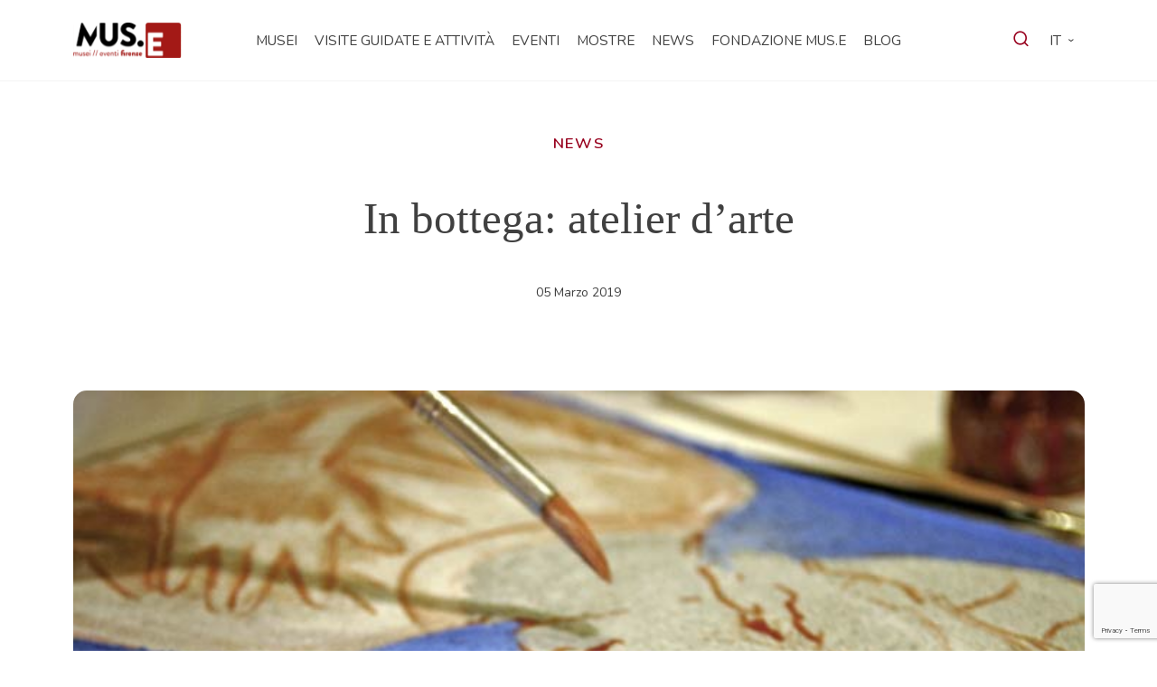

--- FILE ---
content_type: text/html; charset=UTF-8
request_url: https://musefirenze.it/in-bottega-atelier-darte/
body_size: 18479
content:
<!DOCTYPE html>
<html lang="it" data-locale="it_IT">
  <head>
        <title>In bottega: atelier d’arte | MUS.E</title>
		<meta name="viewport" content="width=device-width, initial-scale=1.0">
		<meta charset="utf8" />
		<meta name='robots' content='max-image-preview:large' />
<link rel='dns-prefetch' href='//player.vimeo.com' />
<link rel='dns-prefetch' href='//fonts.googleapis.com' />
<script type="text/javascript">
/* <![CDATA[ */
window._wpemojiSettings = {"baseUrl":"https:\/\/s.w.org\/images\/core\/emoji\/15.0.3\/72x72\/","ext":".png","svgUrl":"https:\/\/s.w.org\/images\/core\/emoji\/15.0.3\/svg\/","svgExt":".svg","source":{"concatemoji":"https:\/\/musefirenze.it\/wp-includes\/js\/wp-emoji-release.min.js?ver=6.6.2"}};
/*! This file is auto-generated */
!function(i,n){var o,s,e;function c(e){try{var t={supportTests:e,timestamp:(new Date).valueOf()};sessionStorage.setItem(o,JSON.stringify(t))}catch(e){}}function p(e,t,n){e.clearRect(0,0,e.canvas.width,e.canvas.height),e.fillText(t,0,0);var t=new Uint32Array(e.getImageData(0,0,e.canvas.width,e.canvas.height).data),r=(e.clearRect(0,0,e.canvas.width,e.canvas.height),e.fillText(n,0,0),new Uint32Array(e.getImageData(0,0,e.canvas.width,e.canvas.height).data));return t.every(function(e,t){return e===r[t]})}function u(e,t,n){switch(t){case"flag":return n(e,"\ud83c\udff3\ufe0f\u200d\u26a7\ufe0f","\ud83c\udff3\ufe0f\u200b\u26a7\ufe0f")?!1:!n(e,"\ud83c\uddfa\ud83c\uddf3","\ud83c\uddfa\u200b\ud83c\uddf3")&&!n(e,"\ud83c\udff4\udb40\udc67\udb40\udc62\udb40\udc65\udb40\udc6e\udb40\udc67\udb40\udc7f","\ud83c\udff4\u200b\udb40\udc67\u200b\udb40\udc62\u200b\udb40\udc65\u200b\udb40\udc6e\u200b\udb40\udc67\u200b\udb40\udc7f");case"emoji":return!n(e,"\ud83d\udc26\u200d\u2b1b","\ud83d\udc26\u200b\u2b1b")}return!1}function f(e,t,n){var r="undefined"!=typeof WorkerGlobalScope&&self instanceof WorkerGlobalScope?new OffscreenCanvas(300,150):i.createElement("canvas"),a=r.getContext("2d",{willReadFrequently:!0}),o=(a.textBaseline="top",a.font="600 32px Arial",{});return e.forEach(function(e){o[e]=t(a,e,n)}),o}function t(e){var t=i.createElement("script");t.src=e,t.defer=!0,i.head.appendChild(t)}"undefined"!=typeof Promise&&(o="wpEmojiSettingsSupports",s=["flag","emoji"],n.supports={everything:!0,everythingExceptFlag:!0},e=new Promise(function(e){i.addEventListener("DOMContentLoaded",e,{once:!0})}),new Promise(function(t){var n=function(){try{var e=JSON.parse(sessionStorage.getItem(o));if("object"==typeof e&&"number"==typeof e.timestamp&&(new Date).valueOf()<e.timestamp+604800&&"object"==typeof e.supportTests)return e.supportTests}catch(e){}return null}();if(!n){if("undefined"!=typeof Worker&&"undefined"!=typeof OffscreenCanvas&&"undefined"!=typeof URL&&URL.createObjectURL&&"undefined"!=typeof Blob)try{var e="postMessage("+f.toString()+"("+[JSON.stringify(s),u.toString(),p.toString()].join(",")+"));",r=new Blob([e],{type:"text/javascript"}),a=new Worker(URL.createObjectURL(r),{name:"wpTestEmojiSupports"});return void(a.onmessage=function(e){c(n=e.data),a.terminate(),t(n)})}catch(e){}c(n=f(s,u,p))}t(n)}).then(function(e){for(var t in e)n.supports[t]=e[t],n.supports.everything=n.supports.everything&&n.supports[t],"flag"!==t&&(n.supports.everythingExceptFlag=n.supports.everythingExceptFlag&&n.supports[t]);n.supports.everythingExceptFlag=n.supports.everythingExceptFlag&&!n.supports.flag,n.DOMReady=!1,n.readyCallback=function(){n.DOMReady=!0}}).then(function(){return e}).then(function(){var e;n.supports.everything||(n.readyCallback(),(e=n.source||{}).concatemoji?t(e.concatemoji):e.wpemoji&&e.twemoji&&(t(e.twemoji),t(e.wpemoji)))}))}((window,document),window._wpemojiSettings);
/* ]]> */
</script>
<style id='wp-emoji-styles-inline-css' type='text/css'>

	img.wp-smiley, img.emoji {
		display: inline !important;
		border: none !important;
		box-shadow: none !important;
		height: 1em !important;
		width: 1em !important;
		margin: 0 0.07em !important;
		vertical-align: -0.1em !important;
		background: none !important;
		padding: 0 !important;
	}
</style>
<style id='classic-theme-styles-inline-css' type='text/css'>
/*! This file is auto-generated */
.wp-block-button__link{color:#fff;background-color:#32373c;border-radius:9999px;box-shadow:none;text-decoration:none;padding:calc(.667em + 2px) calc(1.333em + 2px);font-size:1.125em}.wp-block-file__button{background:#32373c;color:#fff;text-decoration:none}
</style>
<link rel='stylesheet' id='contact-form-7-css' href='https://musefirenze.it/wp-content/plugins/contact-form-7/includes/css/styles.css?ver=6.0.5' type='text/css' media='all' />
<link rel='stylesheet' id='h5ap-public-css' href='https://musefirenze.it/wp-content/plugins/html5-audio-player/assets/css/style.css?ver=1766965833' type='text/css' media='all' />
<link rel='stylesheet' id='master-css' href='https://musefirenze.it/wp-content/themes/muse/css/master.min.css?ver=1751619621' type='text/css' media='all' />
<link rel='stylesheet' id='icons-am-kit-css' href='https://musefirenze.it/wp-content/themes/muse/css/icons-am-kit.min.css?ver=1751619621' type='text/css' media='all' />
<link rel='stylesheet' id='font-gambetta-css' href='https://musefirenze.it/wp-content/themes/muse/css/gambetta.min.css?ver=1751619621' type='text/css' media='all' />
<link rel='stylesheet' id='font-nunito-css' href='https://fonts.googleapis.com/css2?family=Nunito%3Aital%2Cwght%400%2C200..1000%3B1%2C200..1000&#038;display=swap&#038;ver=6.6.2' type='text/css' media='all' />
<link rel='stylesheet' id='icons-theme-css' href='https://musefirenze.it/wp-content/themes/muse/css/icons-theme.min.css?ver=1751619621' type='text/css' media='all' />
<link rel='stylesheet' id='am-cf7-style-css' href='https://musefirenze.it/wp-content/themes/muse/inc/mail-template/assets/am-cf7-style.css?ver=1751619621' type='text/css' media='all' />
<link rel='stylesheet' id='mmenu-css' href='https://musefirenze.it/wp-content/themes/muse/inc/components/header/header-megamenu-max/assets/mmenu.min.css' type='text/css' media='all' />
<link rel='stylesheet' id='swiper-css' href='https://musefirenze.it/wp-content/themes/muse/js/swiper-bundle.min.css?ver=1751619622' type='text/css' media='all' />
<script type="text/javascript" src="https://musefirenze.it/wp-includes/js/jquery/jquery.min.js?ver=3.7.1" id="jquery-core-js"></script>
<script type="text/javascript" src="https://musefirenze.it/wp-includes/js/jquery/jquery-migrate.min.js?ver=3.4.1" id="jquery-migrate-js"></script>
<script type="text/javascript" id="ajax-load-js-extra">
/* <![CDATA[ */
var am_ajax_load_var = {"ajaxurl":"https:\/\/musefirenze.it\/wp-admin\/admin-ajax.php"};
/* ]]> */
</script>
<script type="text/javascript" src="https://musefirenze.it/wp-content/themes/muse/js/ajax-load.min.js?ver=1751619622" id="ajax-load-js"></script>
<link rel="https://api.w.org/" href="https://musefirenze.it/wp-json/" /><link rel="alternate" title="JSON" type="application/json" href="https://musefirenze.it/wp-json/wp/v2/posts/4887" /><link rel="EditURI" type="application/rsd+xml" title="RSD" href="https://musefirenze.it/xmlrpc.php?rsd" />
<meta name="generator" content="WordPress 6.6.2" />
<link rel="canonical" href="https://musefirenze.it/in-bottega-atelier-darte/" />
<link rel='shortlink' href='https://musefirenze.it/?p=4887' />
<link rel="alternate" title="oEmbed (JSON)" type="application/json+oembed" href="https://musefirenze.it/wp-json/oembed/1.0/embed?url=https%3A%2F%2Fmusefirenze.it%2Fin-bottega-atelier-darte%2F" />
<link rel="alternate" title="oEmbed (XML)" type="text/xml+oembed" href="https://musefirenze.it/wp-json/oembed/1.0/embed?url=https%3A%2F%2Fmusefirenze.it%2Fin-bottega-atelier-darte%2F&#038;format=xml" />
            <style>
                .mejs-container:has(.plyr){height: auto; background: transparent} .mejs-container:has(.plyr) .mejs-controls {display: none}
                .h5ap_all {
                    --shadow-color: 197deg 32% 65%;
                    border-radius: 6px;
                    box-shadow: 0px 0px 9.6px hsl(var(--shadow-color)/.36),0 1.7px 1.9px 0px hsl(var(--shadow-color)/.36),0 4.3px 1.8px -1.7px hsl(var(--shadow-color)/.36),-0.1px 10.6px 11.9px -2.5px hsl(var(--shadow-color)/.36);
                    margin: 16px auto;
                }
            </style>
                    <script>
                function h5vpLoader({id, source, type}){
                    const element = document.getElementById(id);
                    if(!element && !srcLoaded){
                        if(type === 'script'){
                            const script = document.createElement('script');
                            script.src = `https://musefirenze.it/wp-content/plugins/html5-audio-player/${source}`;
                            script.id = id;
                            document.getElementsByTagName("head")[0].appendChild(script);
                        }
                        if(type === 'css'){
                            const link = document.createElement('link');
                            link.href = `https://musefirenze.it/wp-content/plugins/html5-audio-player/${source}`;
                            link.rel = 'stylesheet';
                            document.getElementsByTagName("head")[0].appendChild(link);
                        }
                    }
                }

                function loadHVPAssets(){
                    const assets = [
                        {id: 'h5ap-public-css', source: 'assets/css/style.css', type: 'css'},
                        {id: 'bplugins-plyrio-css', source: 'assets/css/player.min.css', type: 'css'},
                        {id: 'bplugins-plyrio-js', source: 'js/player.js', type: 'script'},
                        {id: 'h5ap-player-js', source: 'dist/player.js', type: 'script'},
                    ];

                    if(typeof hpublic === 'undefined'){
                        const script = document.createElement('script');
                        script.innerText = `var hpublic = {siteUrl: 'https://musefirenze.it', userId: 0}`;
                        document.getElementsByTagName("head")[0].appendChild(script);
                    }
                    assets.map(item => h5vpLoader(item));
                }
                document.addEventListener('DOMContentLoaded', function(){
                    const isPlayer = document.querySelector(".h5ap_player");
                    if(isPlayer){
                        loadHVPAssets();
                    }
                })
            </script>
        		<style>
			span.h5ap_single_button {
				background: #000;
				width: 50px;
				height: 50px;
				border-radius: 50px;
			}
			span#h5ap_single_button span svg {
				fill: #ffffff !important;
				cursor: pointer;
			}
			span.h5ap_single_button span svg {
				height: 25px;
				width: 25px;
			}
			#skin_default .plyr__control,#skin_default .plyr__time{color: #4f5b5f}
			#skin_default .plyr__control:hover{background: #1aafff;color: #f5f5f5}
			#skin_default .plyr__controls {background: #f5f5f5}
			#skin_default .plyr__controls__item input {color: #1aafff}
			.plyr {--plyr-color-main: #4f5b5f}
			/* Custom Css */
						</style>
		<style type="text/css">.heading{width:10sec;}</style><link rel="icon" href="https://musefirenze.it/wp-content/uploads/2024/03/cropped-favicon-32x32.png" sizes="32x32" />
<link rel="icon" href="https://musefirenze.it/wp-content/uploads/2024/03/cropped-favicon-192x192.png" sizes="192x192" />
<link rel="apple-touch-icon" href="https://musefirenze.it/wp-content/uploads/2024/03/cropped-favicon-180x180.png" />
<meta name="msapplication-TileImage" content="https://musefirenze.it/wp-content/uploads/2024/03/cropped-favicon-270x270.png" />
		<style type="text/css" id="wp-custom-css">
			.iubenda-cs-preferences-link{
	    visibility: hidden !important;
}
.wpcf7-form.submitting .wpcf7-submit {
    pointer-events: none !important;
	display:none;!important;
}

.wpcf7-form.submitting {
	opacity:0.5 !important;
}		</style>
			    <!-- Google Tag Manager -->
<script>(function(w,d,s,l,i){w[l]=w[l]||[];w[l].push({'gtm.start':
new Date().getTime(),event:'gtm.js'});var f=d.getElementsByTagName(s)[0],
j=d.createElement(s),dl=l!='dataLayer'?'&l='+l:'';j.async=true;j.src=
'https://www.googletagmanager.com/gtm.js?id='+i+dl;f.parentNode.insertBefore(j,f);
})(window,document,'script','dataLayer','GTM-KS53B85L');</script>
<!-- End Google Tag Manager -->	</head>

  <body class="post-template-default single single-post postid-4887 single-format-standard production">
  <!-- Google Tag Manager (noscript) -->
<noscript><iframe src="https://www.googletagmanager.com/ns.html?id=GTM-KS53B85L"
height="0" width="0" style="display:none;visibility:hidden"></iframe></noscript>
<!-- End Google Tag Manager (noscript) -->
    <div id="am-main">         
      
<header class="am-header header--megamenu">
  <div class="header-inner">
    <div class="container-lg h-100">
      <div class="row h-100 align-items-center justify-content-between">

        <div class="col-4 col-md-1 col-xl-2 header-brand">
          <a href="https://musefirenze.it/" title="MUS.E homepage">
            <img src="https://musefirenze.it/wp-content/themes/muse/inc/components/header/header-megamenu-max/assets/img/logo.svg" alt="MUS.E logo">
          </a>
        </div>

        <div class="col-4 col-md-10 col-xl-8 d-none d-lg-block menu-nav align-self-center">
          <ul id="menu-primary" class="menu"><li id="menu-item-359" class="menu-item menu-item-type-custom menu-item-object-custom menu-item-359"><a href="#" data-megamenu="359">Musei</a></li>
<li id="menu-item-361" class="menu-item menu-item-type-post_type_archive menu-item-object-activity menu-item-361"><a href="https://musefirenze.it/attivita/">Visite guidate e attività</a></li>
<li id="menu-item-9281" class="menu-item menu-item-type-custom menu-item-object-custom menu-item-9281"><a href="https://musefirenze.it/eventi/">Eventi</a></li>
<li id="menu-item-362" class="menu-item menu-item-type-post_type_archive menu-item-object-mostre menu-item-362"><a href="https://musefirenze.it/mostre/">Mostre</a></li>
<li id="menu-item-363" class="menu-item menu-item-type-post_type menu-item-object-page current_page_parent menu-item-363"><a href="https://musefirenze.it/news/">News</a></li>
<li id="menu-item-11148" class="menu-item menu-item-type-post_type menu-item-object-page menu-item-11148"><a href="https://musefirenze.it/muse/">Fondazione MUS.E</a></li>
<li id="menu-item-65920" class="menu-item menu-item-type-post_type_archive menu-item-object-blog menu-item-65920"><a href="https://musefirenze.it/blog/">Blog</a></li>
</ul>        </div>

        <div class="col-4  col-md-1 col-xl-2 header-extra d-flex align-items-center justify-content-end">

          <div class="search">
            <a href="javascript:void(0)" data-megamenu="search" data-role="search"><i class="ico-search"></i></a>
          </div>

          <div class="header-lang">
                    <nav class="am-lang-selector" aria-label="Selettore lingua">
            <ul>
				
                    <li class="current-lang has-other-lang menu-item-has-children">
                        <a>it</a>
						                            <ul class="sub-menu">
																																		                                        <li>
                                            <a href="https://musefirenze.it/en/museums-exhibitions-events-and-unique-experiences/" data-no-swup>en</a>
                                        </li>
																										                                        <li>
                                            <a href="https://musefirenze.it/fr/home-francais/" data-no-swup>fr</a>
                                        </li>
																	                            </ul>
						                    </li>


				
            </ul>
        </nav>


        <div id="am-lang-selector-mob-support" class="d-none">
							                    <span><a href="https://musefirenze.it/in-bottega-atelier-darte/" data-no-swup>it</a></span>
				                    <span><a href="https://musefirenze.it/en/museums-exhibitions-events-and-unique-experiences/" data-no-swup>en</a></span>
				                    <span><a href="https://musefirenze.it/fr/home-francais/" data-no-swup>fr</a></span>
							        </div>

	          </div>

          <button id="mobile-menu-trigger"
                  class="hamburger hamburger--collapse d-block d-lg-none"
                  type="button"
                  aria-label="apri menù">
            <a href="#mobile-menu"><span class="hamburger-box">
                    <span class="hamburger-inner"></span>
                  </span>
            </a>
          </button>

        </div>

      </div>
    </div>
  </div>
</header>


<!-- Mobile Menu -->
  <nav id="mobile-menu">
    <ul id="menu-primary-1" class="menu"><li class="menu-item menu-item-type-custom menu-item-object-custom menu-item-has-children menu-item-359"><a href="#">Musei</a>
<ul class="sub-menu">
	<li id="menu-item-9881" class="menu-item menu-item-type-post_type menu-item-object-museo menu-item-9881"><a href="https://musefirenze.it/musei/museo-di-palazzo-vecchio/">Museo di Palazzo Vecchio</a></li>
	<li id="menu-item-381" class="menu-item menu-item-type-post_type menu-item-object-museo menu-item-381"><a href="https://musefirenze.it/musei/museo-novecento/">Museo Novecento</a></li>
	<li id="menu-item-389" class="menu-item menu-item-type-post_type menu-item-object-museo menu-item-389"><a href="https://musefirenze.it/musei/museo-stefano-bardini/">Museo Stefano Bardini</a></li>
	<li id="menu-item-379" class="menu-item menu-item-type-post_type menu-item-object-museo menu-item-379"><a href="https://musefirenze.it/musei/complesso-di-santa-maria-novella/">Complesso di Santa Maria Novella</a></li>
	<li id="menu-item-385" class="menu-item menu-item-type-post_type menu-item-object-museo menu-item-385"><a href="https://musefirenze.it/musei/cappella-brancacci/">Cappella Brancacci</a></li>
	<li id="menu-item-405" class="menu-item menu-item-type-post_type menu-item-object-museo menu-item-405"><a href="https://musefirenze.it/musei/forte-di-belvedere/">Forte di Belvedere</a></li>
	<li id="menu-item-403" class="menu-item menu-item-type-post_type menu-item-object-museo menu-item-403"><a href="https://musefirenze.it/musei/fondazione-salvatore-romano/">Fondazione Salvatore Romano</a></li>
	<li id="menu-item-9882" class="menu-item menu-item-type-post_type menu-item-object-museo menu-item-9882"><a href="https://musefirenze.it/musei/museo-del-ciclismo-gino-bartali/">Museo del ciclismo Gino Bartali</a></li>
	<li id="menu-item-380" class="menu-item menu-item-type-post_type menu-item-object-museo menu-item-380"><a href="https://musefirenze.it/musei/palazzo-medici-riccardi/">Palazzo Medici Riccardi</a></li>
	<li id="menu-item-404" class="menu-item menu-item-type-post_type menu-item-object-museo menu-item-404"><a href="https://musefirenze.it/musei/mad-murate-art-district/">MAD. Murate Art District</a></li>
	<li id="menu-item-9884" class="menu-item menu-item-type-post_type menu-item-object-museo menu-item-9884"><a href="https://musefirenze.it/musei/museo-delle-terre-nuove/">Museo delle Terre Nuove</a></li>
	<li id="menu-item-11226" class="menu-item menu-item-type-post_type menu-item-object-museo menu-item-11226"><a href="https://musefirenze.it/musei/casa-masaccio/">Casa Masaccio</a></li>
	<li id="menu-item-9883" class="menu-item menu-item-type-post_type menu-item-object-museo menu-item-9883"><a href="https://musefirenze.it/musei/museo-leonardiano-di-vinci/">Museo Leonardiano di Vinci</a></li>
</ul>
</li>
<li class="menu-item menu-item-type-post_type_archive menu-item-object-activity menu-item-361"><a href="https://musefirenze.it/attivita/">Visite guidate e attività</a></li>
<li class="menu-item menu-item-type-custom menu-item-object-custom menu-item-9281"><a href="https://musefirenze.it/eventi/">Eventi</a></li>
<li class="menu-item menu-item-type-post_type_archive menu-item-object-mostre menu-item-362"><a href="https://musefirenze.it/mostre/">Mostre</a></li>
<li class="menu-item menu-item-type-post_type menu-item-object-page current_page_parent menu-item-363"><a href="https://musefirenze.it/news/">News</a></li>
<li class="menu-item menu-item-type-post_type menu-item-object-page menu-item-11148"><a href="https://musefirenze.it/muse/">Fondazione MUS.E</a></li>
<li class="menu-item menu-item-type-post_type_archive menu-item-object-blog menu-item-65920"><a href="https://musefirenze.it/blog/">Blog</a></li>
</ul>  </nav>

<!-- Desktop MegaMenu -->
<div id="megamenu">

  <div id="megamenu-section-search" class="megamenu-section">
    <div class="container-lg form-container">
      <form role="search" method="get" class="search-form" action="https://musefirenze.it/">
    <input type="search" class="search-field" placeholder="Cerca qui" value="" name="s" title="Cerca nel sito web" />
    <button type="submit" class="search-submit" value="Cerca" ><i class="ico-search"></i></button>
</form>    </div>
  </div>
  
        
      
      <div id="megamenu-section-359" class="megamenu-section">
        <div class="container-lg">
          <div class="megamenu-section__title">
            <p class="h4">Musei</p>
            <div class="megamenu-sep"></div>
          </div>
          <div class="megamenu-section__nav">
            <ul>
                              <li class="child-link child-link-item-9881">
                  <a href="https://musefirenze.it/musei/museo-di-palazzo-vecchio/"><i class="ico-arrow-up-right"></i>Museo di Palazzo Vecchio</a>
                </li>
                              <li class="child-link child-link-item-381">
                  <a href="https://musefirenze.it/musei/museo-novecento/"><i class="ico-arrow-up-right"></i>Museo Novecento</a>
                </li>
                              <li class="child-link child-link-item-389">
                  <a href="https://musefirenze.it/musei/museo-stefano-bardini/"><i class="ico-arrow-up-right"></i>Museo Stefano Bardini</a>
                </li>
                              <li class="child-link child-link-item-379">
                  <a href="https://musefirenze.it/musei/complesso-di-santa-maria-novella/"><i class="ico-arrow-up-right"></i>Complesso di Santa Maria Novella</a>
                </li>
                              <li class="child-link child-link-item-385">
                  <a href="https://musefirenze.it/musei/cappella-brancacci/"><i class="ico-arrow-up-right"></i>Cappella Brancacci</a>
                </li>
                              <li class="child-link child-link-item-405">
                  <a href="https://musefirenze.it/musei/forte-di-belvedere/"><i class="ico-arrow-up-right"></i>Forte di Belvedere</a>
                </li>
                              <li class="child-link child-link-item-403">
                  <a href="https://musefirenze.it/musei/fondazione-salvatore-romano/"><i class="ico-arrow-up-right"></i>Fondazione Salvatore Romano</a>
                </li>
                              <li class="child-link child-link-item-9882">
                  <a href="https://musefirenze.it/musei/museo-del-ciclismo-gino-bartali/"><i class="ico-arrow-up-right"></i>Museo del ciclismo Gino Bartali</a>
                </li>
                              <li class="child-link child-link-item-380">
                  <a href="https://musefirenze.it/musei/palazzo-medici-riccardi/"><i class="ico-arrow-up-right"></i>Palazzo Medici Riccardi</a>
                </li>
                              <li class="child-link child-link-item-404">
                  <a href="https://musefirenze.it/musei/mad-murate-art-district/"><i class="ico-arrow-up-right"></i>MAD. Murate Art District</a>
                </li>
                              <li class="child-link child-link-item-9884">
                  <a href="https://musefirenze.it/musei/museo-delle-terre-nuove/"><i class="ico-arrow-up-right"></i>Museo delle Terre Nuove</a>
                </li>
                              <li class="child-link child-link-item-11226">
                  <a href="https://musefirenze.it/musei/casa-masaccio/"><i class="ico-arrow-up-right"></i>Casa Masaccio</a>
                </li>
                              <li class="child-link child-link-item-9883">
                  <a href="https://musefirenze.it/musei/museo-leonardiano-di-vinci/"><i class="ico-arrow-up-right"></i>Museo Leonardiano di Vinci</a>
                </li>
                          </ul>
          </div>
                  </div>
      </div>
      </div>

<!-- overlay -->
<div id="megamenu-overlay"></div>



  <div id="main-container">
    <div class="container-lg">
      <div class="text-center single-intro">
                  <div class="text-primary mb-5 category">
            News          </div>
                <h1 class="mb-5">In bottega: atelier d’arte</h1>
                
        <div class="pb-5 m-lg-auto w-lg-50">05 Marzo 2019</div>
        
              </div>
      <div class="featured-image text-center m-auto">
        <img width="700" height="500" src="https://musefirenze.it/wp-content/uploads/2024/02/affresco_04.jpg" class="attachment-full_hd_hc size-full_hd_hc" alt="" decoding="async" fetchpriority="high" srcset="https://musefirenze.it/wp-content/uploads/2024/02/affresco_04.jpg 700w, https://musefirenze.it/wp-content/uploads/2024/02/affresco_04-300x214.jpg 300w" sizes="(max-width: 700px) 100vw, 700px" />      </div>

      <div class="row content-row-body">
        <div class="col-12 col-lg-8 content-col">
                      <div class="content">
              <h3><span style="color: #a31916;"><strong>A marzo al Museo di Palazzo Vecchio un ciclo di laboratori per sperimentare le tecniche artistiche.</strong></span></h3>
<p>Tornano ancora una volta gli atelier d’arte tanto amati dal pubblico di ogni età: nel mese di marzo infatti i Musei Civici Fiorentini e MUS.E &#8211; grazie al supporto di Giotto, love brand di F.I.L.A. Fabbrica Italiana Lapis ed Affini &#8211; propongono tre appuntamenti alla scoperta delle tecniche artistiche che hanno fatto la storia dell’arte e che hanno permesso la nascita di grandi capolavori. Perché se, come riporta Michelangelo, la mano <em>&#8220;ubbidisce all’intelletto”</em>, è proprio il sapere delle mani a dare vita alle opere e a dare senso all’arte. Dalla tecnica della doratura con foglia oro, bolo e colla di coniglio a quella della tempera, ottenuta miscelando i pigmenti con il rosso d’uovo, fino al procedimento del <em>buon fresco</em>, i partecipanti avranno così l’opportunità di sperimentare fasi e processi di un antico lavoro di bottega che ancora nel XXI secolo non cessa di affascinare.  Questo il dettaglio degli appuntamenti:</p>
<p><span style="text-decoration: underline;"><strong>L&#8217;arte della doratura &#8211; 10 marzo h10</strong></span></p>
<p>La visita della ricca collezione di <strong>Charles Loeser</strong> consentirà di cogliere i tratti di questo studioso americano, trasferitosi a Firenze nel sogno del Rinascimento fiorentino, e della sua straordinaria collezione di capolavori dell’arte medievale e rinascimentale ma anche di opere minori di raffinato pregio. Una specifica attenzione sarà dedicata alle variegate tecniche di esecuzione e in particolare alla doratura delle tavole e delle cornici, che sarà il via per un laboratorio artistico sulla doratura fra gesso, bolo, colla di coniglio, foglia d’oro e punzoni.</p>
<p><span style="text-decoration: underline;"><strong>Pittura su tavola &#8211; 17 marzo h10</strong></span></p>
<p><em>“Di tutti gli altri modi che i pittori faccino, il dipingere in muro è il più  maestrevole e bello”</em>. Così Giorgio Vasari presenta la tecnica dell’affresco, considerata fra le più difficili poiché non consente ripensamenti e richiede una perfetta conoscenza dei materiali e dei pigmenti. L’atelier consente di cimentarsi con le diverse fasi di esecuzione di un piccolo affresco, che al termine dell’attività i partecipanti potranno portare via con sé.</p>
<p><span style="text-decoration: underline;"><strong>Dipingere in fresco &#8211; 24 marzo h10 </strong></span></p>
<p><em>“Da Cimabue in dietro, e da lui in qua s’è sempre veduto opere lavorate a tempera in tavola… E temperavano i colori da condurli col rosso dell’uovo o tempera…”</em>.  Così Giorgio Vasari introduce la tecnica della tempera all’uovo; e per il tempo di un laboratorio il pubblico si cala nei panni di apprendisti di bottega per sperimentare direttamente le fasi di lavoro, dal macinare i colori al dipingere.</p>
<p>&nbsp;</p>
<ul>
<li><strong>Per chi</strong>: per famiglie con bambini 8/12 anni</li>
<li><strong>Dove</strong>: Museo di Palazzo Vecchio</li>
<li><strong>Quando</strong>: domenica 10, 17 e 24 marzo h10</li>
<li><strong>Durata</strong>: 1h15’</li>
<li><strong>Costi</strong>:  € 2,50 (residenti Città Metropolitana) e €5,00 (non residenti Città Metropolitana) &#8211; riduzione 2×1 soci Unicoop Firenze &#8211; è escluso l’accesso al museo</li>
</ul>
<p><strong>Grazie a</strong></p>
<p><a href="http://musefirenze.it/wp-content/uploads/2018/03/GIOTTO_BIG.jpg" rel="attachment wp-att-7815"><img decoding="async" class="wp-image-7815 alignnone" src="http://musefirenze.it/wp-content/uploads/2018/03/GIOTTO_BIG.jpg" alt="GIOTTO_BIG" width="157" height="112" /></a></p>
<p><strong>La prenotazione è obbligatoria. </strong><strong>Per informazioni e prenotazioni:<br />
</strong>Tel 055-2768224<br />
Mail <a href="mailto:info@muse.comune.fi.it">info@muse.comune.fi.it</a></p>
<p>&nbsp;</p>
            </div>
                            </div>
                  <div class="col-12 col-lg-4">
            <div class="sidebar">
              
      <aside class="am_widget mb-5 am_widget-cta box-primary">
                        <a href="https://musefirenze.it/news/" target="">
                    <div class="row">
            <div class="col-auto">
              <img width="37" height="47" src="https://musefirenze.it/wp-content/uploads/2023/10/flag.png" class="attachment-thumbnail size-thumbnail" alt="" decoding="async" />            </div>
            <div class="col">
              <div class="widget-title display-5 mb-2">Vedi tutte le news</div>
                          </div>
          </div>
                  </a>
            </aside>
      
      
      			<div class="col-md-6 col-lg-12"><aside id="custom-post-type-recent-posts-3" class="am_widget am_widget_std widget widget_recent_entries col-md-6 col-lg-12"><h5 class="widget-title">Ultimi post</h5><hr>			<ul>
													<li>
										<a href="https://musefirenze.it/terza-edizione-di-ve-li-raccontiamo-noi-si-parte-con-le-visite-2026/">Terza edizione di &#8220;Ve li raccontiamo noi!&#8221;: si parte con le visite</a>
														</li>
													<li>
										<a href="https://musefirenze.it/musei-da-vivere-speciale-natale-2025/">Musei da vivere: speciale Natale</a>
														</li>
													<li>
										<a href="https://musefirenze.it/musei-in-festa-visite-percorsi-e-attivita-speciali-nei-musei-civici-fiorentini/">Musei in festa. Visite, percorsi e attività speciali nei Musei Civici Fiorentini</a>
														</li>
													<li>
										<a href="https://musefirenze.it/natale-al-museo-firenze-a-misura-di-famiglia/">Natale al museo: Firenze a misura di famiglia</a>
														</li>
													<li>
										<a href="https://musefirenze.it/natale-2025-a-palazzo-medici-riccardi/">Natale 2025 a Palazzo Medici Riccardi</a>
														</li>
							</ul>
			</aside></aside></div>            </div>
          </div>
              </div>
    </div>
    
              <div class="related-news">
        <div class="container-lg">
          <div class="section-header">
            <div class="row">
              <div class="col-12 col-lg-8 mb-3 mb-lg-5">
                <h3>Scopri le altre news</h3>
              </div>
              <div class="col-12 col-lg-4 text-end d-none d-lg-block">
                <a href="https://musefirenze.it/news/" class="btn btn-primary">Tutte le news</a>
              </div>
            </div>
          </div>
          <div class="row">
                          <div class="col-12 col-lg-6 mb-4">
                
  <div class="card-hor-advanced h-100 " role="card">
    <div class="row h-100 g-0 card-row">
      <div class="col-12 col-lg-6 content">
        <div class="row g-0 h-100 content-row">
          <div class="col-12 align-self-center text-content">
                        <div class="h4 mb-3 title">
                            <a href="https://musefirenze.it/nel-giardino-appuntamenti-dautunno-al-museo-novecento/" title="Nel giardino. Appuntamenti d&#8217;autunno al Museo Novecento">
                                Nel giardino. Appuntamenti d&#8217;autunno al Museo Novecento              </a>
                        </div>
                          <div class="subtitle mb-3">Approfondimenti e laboratori al Museo Novecento per scoprire le piante del chiostro tra storia, simboli e creatività per grandi e piccoli Continuano gli approfondimenti mensili su piante scelte del Giardino delle Leopoldine presente nel chiostro del Museo Novecento, eco dell&#8217;antico orto conventuale e specchio di una rinnovata attenzione al verde e al dialogo della natura. [&hellip;]</div>
                                      <div class="link mb-3 d-none d-lg-block">
                <a href="https://musefirenze.it/nel-giardino-appuntamenti-dautunno-al-museo-novecento/" class="btn-ghost-icon" tabindex="-1">Scopri</a>
              </div>
                      </div>
        </div>

      </div>
      <div class="col-12 col-lg-6 images">
                <a href="https://musefirenze.it/nel-giardino-appuntamenti-dautunno-al-museo-novecento/" tabindex="-1">
                    
          <img width="720" height="540" src="https://musefirenze.it/wp-content/uploads/2025/06/giardino-leopoldine-museo-novecento-haley-mellin.jpg" class="attachment-square size-square" alt="" decoding="async" srcset="https://musefirenze.it/wp-content/uploads/2025/06/giardino-leopoldine-museo-novecento-haley-mellin.jpg 720w, https://musefirenze.it/wp-content/uploads/2025/06/giardino-leopoldine-museo-novecento-haley-mellin-300x225.jpg 300w" sizes="(max-width: 720px) 100vw, 720px" />          
                    
                  </a>
            </div>
    </div>
  </div>


              </div>
                          <div class="col-12 col-lg-6 mb-4">
                
  <div class="card-hor-advanced h-100 " role="card">
    <div class="row h-100 g-0 card-row">
      <div class="col-12 col-lg-6 content">
        <div class="row g-0 h-100 content-row">
          <div class="col-12 align-self-center text-content">
                        <div class="h4 mb-3 title">
                            <a href="https://musefirenze.it/thomas-patch-e-firenze-memorie-di-un-anglo-fiorentino-2/" title="Thomas Patch e Firenze: memorie di un anglo-fiorentino">
                                Thomas Patch e Firenze: memorie di un anglo-fiorentino              </a>
                        </div>
                          <div class="subtitle mb-3">Tornano gli approfondimento intorno alla mostra Thomas Patch a Firenze. La memoria del Medioevo e del Rinascimento al Museo Stefano Bardini  In occasione dei trecento anni dalla nascita, Firenze rende omaggio al pittore, incisore, mercante e conoscitore d’arte inglese Thomas Patch (Exeter, 1725 – Firenze, 1782) e al suo profondo legame con la città raccontando le sue [&hellip;]</div>
                                      <div class="link mb-3 d-none d-lg-block">
                <a href="https://musefirenze.it/thomas-patch-e-firenze-memorie-di-un-anglo-fiorentino-2/" class="btn-ghost-icon" tabindex="-1">Scopri</a>
              </div>
                      </div>
        </div>

      </div>
      <div class="col-12 col-lg-6 images">
                <a href="https://musefirenze.it/thomas-patch-e-firenze-memorie-di-un-anglo-fiorentino-2/" tabindex="-1">
                    
          <img width="2560" height="1707" src="https://musefirenze.it/wp-content/uploads/2025/10/GIC_3690-scaled.jpg" class="attachment-square size-square" alt="" decoding="async" srcset="https://musefirenze.it/wp-content/uploads/2025/10/GIC_3690-scaled.jpg 2560w, https://musefirenze.it/wp-content/uploads/2025/10/GIC_3690-300x200.jpg 300w, https://musefirenze.it/wp-content/uploads/2025/10/GIC_3690-1024x683.jpg 1024w, https://musefirenze.it/wp-content/uploads/2025/10/GIC_3690-768x512.jpg 768w, https://musefirenze.it/wp-content/uploads/2025/10/GIC_3690-1536x1024.jpg 1536w, https://musefirenze.it/wp-content/uploads/2025/10/GIC_3690-2048x1365.jpg 2048w, https://musefirenze.it/wp-content/uploads/2025/10/GIC_3690-1920x1280.jpg 1920w, https://musefirenze.it/wp-content/uploads/2025/10/GIC_3690-600x400.jpg 600w" sizes="(max-width: 2560px) 100vw, 2560px" />          
                    
                  </a>
            </div>
    </div>
  </div>


              </div>
                      </div>
          <div class="d-block d-lg-none pt-3">
            <a href="https://musefirenze.it/news/" class="btn btn-primary">Tutte le news</a>
          </div>
        </div>
      </div>
        
  </div>

            
<section class="pre-footer mb-5">
  <div class="container-lg">
    <div class="row">
      
            <div class="col-12 col-md-6 col-lg-8">
        <div class="pre-footer__newsletter-box box-primary h-100">
          <div class="newsletter-box__heading">
            <h5>Newsletter</h5>
                      </div>

          <div class="newsletter-box__content">
            <form action="https://musefirenze.us4.list-manage.com/subscribe?u=8c9e3f3f72ad54b443a0f8930&id=5a82ff442b&MERGE0=" class="d-flex flex-column flex-lg-row justify-content-lg-between" method="post" target="_blank" id="newsletter-form" novalidate onsubmit="getFormValue();">
              <input type="email" value="" name="EMAIL" id="form-mail" class="email mb-3 mb-lg-0" placeholder="Iscriviti per essere sempre aggiornato sulle mostre e gli eventi culturali a Firenze">
              <button type="submit" name="subscribe" class="btn btn-secondary">
                ISCRIVITI ADESSO              </button>
            </form>
            <script>
              /* This function, launched on submit click, add the value of email input to the link target. */
              function getFormValue(){
                let form = document.getElementById('newsletter-form');
                form.action += document.getElementById('form-mail').value;
              }
            </script>
          </div>
        </div>
      </div>
      
            <div class="col-12 col-md-6 col-lg-4 mt-3 mt-md-0">
        <div class="pre-footer__info-box box-dark h-100">
          <div class="info-box__heading">
                          <h5>INFO E PRENOTAZIONI</h5>
                                  </div>

                      <div class="info-box__content">
              <div class="row">
                                  <div class="col-12 col-md-4 col-lg-5">
                                                              <h5>PRIVATI</h5>
                                      </div>
                  <div class="col-12 col-md-8 col-lg-7 mb-4 mb-lg-0">
                                        <p>+39 055 0541450<br />
<a href="mailto:info@musefirenze.it">info@musefirenze.it</a></p>
                  </div>
                                  <div class="col-12 col-md-4 col-lg-5">
                                                              <h5>SCUOLE</h5>
                                      </div>
                  <div class="col-12 col-md-8 col-lg-7 mb-4 mb-lg-0">
                                        <p>+39 055 0541451<br />
<a href="mailto:didattica@musefirenze.it">didattica@musefirenze.it</a></p>
                  </div>
                              </div>
            </div>
                  </div>
      </div>
      
    </div>
  </div>
</section>            
<footer class="am-footer">
  <div class="container">
    <div class="row justify-content-lg-between">
            <div class="col-12 col-lg-3 mb-5 mb-lg-0">
                  <div class="footer--logo mb-5">
            <img width="626" height="255" src="https://musefirenze.it/wp-content/uploads/2024/05/MUSEtrasparenza-e1716882661708.png" class="attachment-large size-large" alt="" decoding="async" loading="lazy" srcset="https://musefirenze.it/wp-content/uploads/2024/05/MUSEtrasparenza-e1716882661708.png 626w, https://musefirenze.it/wp-content/uploads/2024/05/MUSEtrasparenza-e1716882661708-300x122.png 300w" sizes="(max-width: 626px) 100vw, 626px" />          </div>
                          <div class="footer--head-text">
            <p>Fondazione MUS.E<br />
Sede Legale: Palazzo Vecchio,<br />
Piazza Signoria 1, 50122 Firenze</p>
<p>P.I.05118160489 – C.F.94083520489<br />
Iscritta al n° 111 del Registro delle Persone<br />
Giuridiche Private<br />
<a class="iubenda-cs-preferences-link">Le tue preferenze relative alla privacy</a></p>
          </div>
              </div>
      
            <div class="col-12 col-lg-8">
        <div class="row">
          
                    <div class="col-12 col-lg-5 offset-lg-1 order-1 order-lg-2 mb-3">
            <h5>LINK UTILI</h5><ul id="menu-link-utili" class="menu"><li id="menu-item-11149" class="menu-item menu-item-type-custom menu-item-object-custom menu-item-11149"><a href="https://musefirenze.portaleamministrazionetrasparente.it/">Amministrazione trasparente</a></li>
<li id="menu-item-9502" class="menu-item menu-item-type-post_type menu-item-object-page menu-item-9502"><a href="https://musefirenze.it/?page_id=621">Domenica Metropolitana</a></li>
<li id="menu-item-9501" class="menu-item menu-item-type-custom menu-item-object-custom menu-item-9501"><a href="https://cultura.comune.fi.it/musei">Sito ufficiale Musei Civici Fiorentini</a></li>
<li id="menu-item-9503" class="menu-item menu-item-type-custom menu-item-object-custom menu-item-9503"><a href="https://www.feelflorence.it/it">Sito ufficiale Feel Florence</a></li>
<li id="menu-item-9977" class="menu-item menu-item-type-custom menu-item-object-custom menu-item-9977"><a href="https://www.firenzepatrimoniomondiale.it/">Sito Firenze Patrimonio Mondiale</a></li>
<li id="menu-item-12672" class="menu-item menu-item-type-post_type menu-item-object-page menu-item-12672"><a href="https://musefirenze.it/privacy-policy-2/">Privacy policy</a></li>
<li id="menu-item-12671" class="menu-item menu-item-type-post_type menu-item-object-page menu-item-12671"><a href="https://musefirenze.it/cookie-policy/">Cookie policy</a></li>
<li id="menu-item-9509" class="menu-item menu-item-type-post_type menu-item-object-page menu-item-9509"><a href="https://musefirenze.it/accessibilita/">Accessibilità</a></li>
</ul>          </div>
          
                    <div class="col-12 col-lg-6 order-2 order-lg-1 mb-3">
            <h5>GOOGLE ARTS AND CULTURE</h5>
<p>Il Museo di Palazzo Vecchio partecipa all’Art<br />
Project del Google Cultural Institute.</p>
<p><a class="btn btn-primary" href="https://artsandculture.google.com/partner/palazzo-vecchio-museum?hl=it" target="_blank" rel="noopener">SCOPRI IL PROGETTO</a></p>
<p><a href="https://www.tripadvisor.it/Attraction_Review-g187895-d195010-Reviews-Palazzo_Vecchio-Florence_Tuscany.html" target="_blank" rel="noopener"><img loading="lazy" decoding="async" class="alignnone wp-image-9500" style="width: 250px; margin-top: 15px;" src="https://musefirenze.it/wp-content/uploads/2024/05/trip-ecc.svg" alt="" width="193" height="31" /></a></p>
          </div>
          
                    <div class="col-12 col-lg-5 offset-lg-1 order-3 order-lg-4 mb-5 align-self-md-end">
                          <h5>SOCIAL</h5>
              <div class="footer--social-content d-flex flex-wrap align-items-md-center">
                                  <div class="footer--social">
                                        <div class="footer--social">
                      <a href="https://www.facebook.com/musefirenze" target="_blank">
                        <i class="ico-facebook"></i>
                      </a>
                    </div>
                  </div>
                                  <div class="footer--social">
                                        <div class="footer--social">
                      <a href="https://www.instagram.com/musefirenze/" target="_blank">
                        <i class="ico-instagram"></i>
                      </a>
                    </div>
                  </div>
                                  <div class="footer--social">
                                        <div class="footer--social">
                      <a href="https://www.linkedin.com/company/muse-firenze/" target="_blank">
                        <i class="ico-linkedin"></i>
                      </a>
                    </div>
                  </div>
                                  <div class="footer--social">
                                        <div class="footer--social">
                      <a href="https://www.youtube.com/@RagazziFirenze" target="_blank">
                        <i class="ico-youtube"></i>
                      </a>
                    </div>
                  </div>
                                  <div class="footer--social">
                                        <div class="footer--social">
                      <a href="https://x.com/musefirenze" target="_blank">
                        <i class="ico-twitter"></i>
                      </a>
                    </div>
                  </div>
                                  <div class="footer--social">
                                        <div class="footer--social">
                      <a href="https://www.tripadvisor.it/Attraction_Review-g187895-d195010-Reviews-Palazzo_Vecchio-Florence_Tuscany.html" target="_blank">
                        <i class="ico-tripadvisor"></i>
                      </a>
                    </div>
                  </div>
                              </div>
                <div class="d-none d-lg-block mt-5">
                  <div class="footer-bottom">
                    <p>Designed & developed by <a href="https://alias2k.com/" target="_blank">Alias2k</a></p>
                  </div>
                </div>
                      </div>
          
                    <div class="col-12 col-lg-6 order-4 order-lg-3 mb-5">
                          <div class="footer--logo-partner-content d-flex flex-wrap align-items-md-center">
                                  <div class="footer--logo-partner">
                    <a href="https://www.cittametropolitana.fi.it/ " target="_blank"><img width="1024" height="1024" src="https://musefirenze.it/wp-content/uploads/2024/05/Citta-Metro-1024x1024.png" class="attachment-large size-large" alt="" decoding="async" loading="lazy" srcset="https://musefirenze.it/wp-content/uploads/2024/05/Citta-Metro-1024x1024.png 1024w, https://musefirenze.it/wp-content/uploads/2024/05/Citta-Metro-300x300.png 300w, https://musefirenze.it/wp-content/uploads/2024/05/Citta-Metro-150x150.png 150w, https://musefirenze.it/wp-content/uploads/2024/05/Citta-Metro-768x768.png 768w, https://musefirenze.it/wp-content/uploads/2024/05/Citta-Metro-1536x1536.png 1536w, https://musefirenze.it/wp-content/uploads/2024/05/Citta-Metro-1920x1920.png 1920w, https://musefirenze.it/wp-content/uploads/2024/05/Citta-Metro-500x500.png 500w, https://musefirenze.it/wp-content/uploads/2024/05/Citta-Metro-850x850.png 850w, https://musefirenze.it/wp-content/uploads/2024/05/Citta-Metro-350x350.png 350w, https://musefirenze.it/wp-content/uploads/2024/05/Citta-Metro.png 2000w" sizes="(max-width: 1024px) 100vw, 1024px" />                    </a>                  </div>
                                  <div class="footer--logo-partner">
                    <a href="https://www.comune.fi.it/ " target="_blank"><img width="1024" height="1024" src="https://musefirenze.it/wp-content/uploads/2024/05/Comune-Firenze-1024x1024.png" class="attachment-large size-large" alt="" decoding="async" loading="lazy" srcset="https://musefirenze.it/wp-content/uploads/2024/05/Comune-Firenze-1024x1024.png 1024w, https://musefirenze.it/wp-content/uploads/2024/05/Comune-Firenze-300x300.png 300w, https://musefirenze.it/wp-content/uploads/2024/05/Comune-Firenze-150x150.png 150w, https://musefirenze.it/wp-content/uploads/2024/05/Comune-Firenze-768x768.png 768w, https://musefirenze.it/wp-content/uploads/2024/05/Comune-Firenze-1536x1536.png 1536w, https://musefirenze.it/wp-content/uploads/2024/05/Comune-Firenze-1920x1920.png 1920w, https://musefirenze.it/wp-content/uploads/2024/05/Comune-Firenze-500x500.png 500w, https://musefirenze.it/wp-content/uploads/2024/05/Comune-Firenze-850x850.png 850w, https://musefirenze.it/wp-content/uploads/2024/05/Comune-Firenze-350x350.png 350w, https://musefirenze.it/wp-content/uploads/2024/05/Comune-Firenze.png 2000w" sizes="(max-width: 1024px) 100vw, 1024px" />                    </a>                  </div>
                                  <div class="footer--logo-partner">
                    <a href="https://www.comunesgv.it/ " target="_blank"><img width="1024" height="1024" src="https://musefirenze.it/wp-content/uploads/2024/05/San-Giovanni-1024x1024.png" class="attachment-large size-large" alt="" decoding="async" loading="lazy" srcset="https://musefirenze.it/wp-content/uploads/2024/05/San-Giovanni-1024x1024.png 1024w, https://musefirenze.it/wp-content/uploads/2024/05/San-Giovanni-300x300.png 300w, https://musefirenze.it/wp-content/uploads/2024/05/San-Giovanni-150x150.png 150w, https://musefirenze.it/wp-content/uploads/2024/05/San-Giovanni-768x768.png 768w, https://musefirenze.it/wp-content/uploads/2024/05/San-Giovanni-1536x1536.png 1536w, https://musefirenze.it/wp-content/uploads/2024/05/San-Giovanni-1920x1920.png 1920w, https://musefirenze.it/wp-content/uploads/2024/05/San-Giovanni-500x500.png 500w, https://musefirenze.it/wp-content/uploads/2024/05/San-Giovanni-850x850.png 850w, https://musefirenze.it/wp-content/uploads/2024/05/San-Giovanni-350x350.png 350w, https://musefirenze.it/wp-content/uploads/2024/05/San-Giovanni.png 2000w" sizes="(max-width: 1024px) 100vw, 1024px" />                    </a>                  </div>
                                  <div class="footer--logo-partner">
                    <a href="https://www.comune.vinci.fi.it/ " target="_blank"><img width="1024" height="1024" src="https://musefirenze.it/wp-content/uploads/2024/05/Vinci-1024x1024.png" class="attachment-large size-large" alt="" decoding="async" loading="lazy" srcset="https://musefirenze.it/wp-content/uploads/2024/05/Vinci-1024x1024.png 1024w, https://musefirenze.it/wp-content/uploads/2024/05/Vinci-300x300.png 300w, https://musefirenze.it/wp-content/uploads/2024/05/Vinci-150x150.png 150w, https://musefirenze.it/wp-content/uploads/2024/05/Vinci-768x768.png 768w, https://musefirenze.it/wp-content/uploads/2024/05/Vinci-1536x1536.png 1536w, https://musefirenze.it/wp-content/uploads/2024/05/Vinci-1920x1920.png 1920w, https://musefirenze.it/wp-content/uploads/2024/05/Vinci-500x500.png 500w, https://musefirenze.it/wp-content/uploads/2024/05/Vinci-850x850.png 850w, https://musefirenze.it/wp-content/uploads/2024/05/Vinci-350x350.png 350w, https://musefirenze.it/wp-content/uploads/2024/05/Vinci.png 2000w" sizes="(max-width: 1024px) 100vw, 1024px" />                    </a>                  </div>
                              </div>
                                      <div class="sponsor-link mt-3">
                <a class="btn btn-primary"
                   href="https://musefirenze.it/sponsor-donor-e-partner/"
                   target="_blank">SPONSORSHIP</a>
              </div>
                      </div>

        </div>
      </div>
    </div>

    <div class="footer-bottom d-block d-lg-none">
      <p>Designed & developed by <a href="https://alias2k.com/" target="_blank">Alias2k</a></p>
    </div>
    
  </div>


</footer>

            <section id="calc-container" class="container-lg"></section>
        </div> 
                <script>
            (function () {
                const calculateParentDistance = (child, parent) => {
                    let count = 0;
                    let currentElement = child;

                    // Traverse up the DOM tree until we reach parent or the top of the DOM
                    while (currentElement && currentElement !== parent) {
                        currentElement = currentElement.parentNode;
                        count++;
                    }

                    // If parent was not found in the hierarchy, return -1
                    if (!currentElement) {
                        return -1; // Indicates parent is not an ancestor of element
                    }

                    return count; // Number of layers between element and parent
                }
                const isMatchingClass = (linkRule, href, classes) => {
                    return classes.includes(linkRule.value)
                }
                const isMatchingDomain = (linkRule, href, classes) => {
                    if(!URL.canParse(href)) {
                        return false
                    }

                    const url = new URL(href)

                    return linkRule.value === url.host
                }
                const isMatchingExtension = (linkRule, href, classes) => {
                    if(!URL.canParse(href)) {
                        return false
                    }

                    const url = new URL(href)

                    return url.pathname.endsWith('.' + linkRule.value)
                }
                const isMatchingSubdirectory = (linkRule, href, classes) => {
                    if(!URL.canParse(href)) {
                        return false
                    }

                    const url = new URL(href)

                    return url.pathname.startsWith('/' + linkRule.value + '/')
                }
                const isMatchingProtocol = (linkRule, href, classes) => {
                    if(!URL.canParse(href)) {
                        return false
                    }

                    const url = new URL(href)

                    return url.protocol === linkRule.value + ':'
                }
                const isMatchingExternal = (linkRule, href, classes) => {
                    if(!URL.canParse(href) || !URL.canParse(document.location.href)) {
                        return false
                    }

                    const matchingProtocols = ['http:', 'https:']
                    const siteUrl = new URL(document.location.href)
                    const linkUrl = new URL(href)

                    // Links to subdomains will appear to be external matches according to JavaScript,
                    // but the PHP rules will filter those events out.
                    return matchingProtocols.includes(linkUrl.protocol) && siteUrl.host !== linkUrl.host
                }
                const isMatch = (linkRule, href, classes) => {
                    switch (linkRule.type) {
                        case 'class':
                            return isMatchingClass(linkRule, href, classes)
                        case 'domain':
                            return isMatchingDomain(linkRule, href, classes)
                        case 'extension':
                            return isMatchingExtension(linkRule, href, classes)
                        case 'subdirectory':
                            return isMatchingSubdirectory(linkRule, href, classes)
                        case 'protocol':
                            return isMatchingProtocol(linkRule, href, classes)
                        case 'external':
                            return isMatchingExternal(linkRule, href, classes)
                        default:
                            return false;
                    }
                }
                const track = (element) => {
                    const href = element.href ?? null
                    const classes = Array.from(element.classList)
                    const linkRules = [{"type":"extension","value":"pdf"},{"type":"extension","value":"zip"},{"type":"protocol","value":"mailto"},{"type":"protocol","value":"tel"}]
                    if(linkRules.length === 0) {
                        return
                    }

                    // For link rules that target a class, we need to allow that class to appear
                    // in any ancestor up to the 7th ancestor. This loop looks for those matches
                    // and counts them.
                    linkRules.forEach((linkRule) => {
                        if(linkRule.type !== 'class') {
                            return;
                        }

                        const matchingAncestor = element.closest('.' + linkRule.value)

                        if(!matchingAncestor || matchingAncestor.matches('html, body')) {
                            return;
                        }

                        const depth = calculateParentDistance(element, matchingAncestor)

                        if(depth < 7) {
                            classes.push(linkRule.value)
                        }
                    });

                    const hasMatch = linkRules.some((linkRule) => {
                        return isMatch(linkRule, href, classes)
                    })

                    if(!hasMatch) {
                        return
                    }

                    const url = "https://musefirenze.it/wp-content/plugins/independent-analytics-pro/iawp-click-endpoint.php";
                    const body = {
                        href: href,
                        classes: classes.join(' '),
                        ...{"payload":{"resource":"singular","singular_id":4887,"page":1},"signature":"2610d9d90ccf55b16020e5d5308f23bb"}                    };

                    if (navigator.sendBeacon) {
                        let blob = new Blob([JSON.stringify(body)], {
                            type: "application/json"
                        });
                        navigator.sendBeacon(url, blob);
                    } else {
                        const xhr = new XMLHttpRequest();
                        xhr.open("POST", url, true);
                        xhr.setRequestHeader("Content-Type", "application/json;charset=UTF-8");
                        xhr.send(JSON.stringify(body))
                    }
                }
                document.addEventListener('mousedown', function (event) {
                                        if (navigator.webdriver || /bot|crawler|spider|crawling|semrushbot|chrome-lighthouse/i.test(navigator.userAgent)) {
                        return;
                    }
                    
                    const element = event.target.closest('a')

                    if(!element) {
                        return
                    }

                    const isPro = true
                    if(!isPro) {
                        return
                    }

                    // Don't track left clicks with this event. The click event is used for that.
                    if(event.button === 0) {
                        return
                    }

                    track(element)
                })
                document.addEventListener('click', function (event) {
                                        if (navigator.webdriver || /bot|crawler|spider|crawling|semrushbot|chrome-lighthouse/i.test(navigator.userAgent)) {
                        return;
                    }
                    
                    const element = event.target.closest('a, button, input[type="submit"], input[type="button"]')

                    if(!element) {
                        return
                    }

                    const isPro = true
                    if(!isPro) {
                        return
                    }

                    track(element)
                })
                document.addEventListener('play', function (event) {
                                        if (navigator.webdriver || /bot|crawler|spider|crawling|semrushbot|chrome-lighthouse/i.test(navigator.userAgent)) {
                        return;
                    }
                    
                    const element = event.target.closest('audio, video')

                    if(!element) {
                        return
                    }

                    const isPro = true
                    if(!isPro) {
                        return
                    }

                    track(element)
                }, true)
                document.addEventListener("DOMContentLoaded", function (e) {
                    if (document.hasOwnProperty("visibilityState") && document.visibilityState === "prerender") {
                        return;
                    }

                                            if (navigator.webdriver || /bot|crawler|spider|crawling|semrushbot|chrome-lighthouse/i.test(navigator.userAgent)) {
                            return;
                        }
                    
                    let referrer_url = null;

                    if (typeof document.referrer === 'string' && document.referrer.length > 0) {
                        referrer_url = document.referrer;
                    }

                    const params = location.search.slice(1).split('&').reduce((acc, s) => {
                        const [k, v] = s.split('=');
                        return Object.assign(acc, {[k]: v});
                    }, {});

                    const url = "https://musefirenze.it/wp-json/iawp/search";
                    const body = {
                        referrer_url,
                        utm_source: params.utm_source,
                        utm_medium: params.utm_medium,
                        utm_campaign: params.utm_campaign,
                        utm_term: params.utm_term,
                        utm_content: params.utm_content,
                        gclid: params.gclid,
                        ...{"payload":{"resource":"singular","singular_id":4887,"page":1},"signature":"2610d9d90ccf55b16020e5d5308f23bb"}                    };

                    if (navigator.sendBeacon) {
                        let blob = new Blob([JSON.stringify(body)], {
                            type: "application/json"
                        });
                        navigator.sendBeacon(url, blob);
                    } else {
                        const xhr = new XMLHttpRequest();
                        xhr.open("POST", url, true);
                        xhr.setRequestHeader("Content-Type", "application/json;charset=UTF-8");
                        xhr.send(JSON.stringify(body))
                    }
                });
            })();
        </script>
                    <script>
                // ios old devices
                document.addEventListener('DOMContentLoaded', function() {
                    setTimeout(() => {
                        document.querySelectorAll('audio:not(.plyr audio)').forEach(function(audio, index) {
                        audio.setAttribute('controls','')
                    });
                    }, 3000);
                });
            </script>
        		<svg width="0" height="0" class="h5ap_svg_hidden" style="display: none;">
		<symbol xmlns="http://www.w3.org/2000/svg" viewBox="0 0 511.997 511.997" id="exchange">
			<path d="M467.938 87.164L387.063 5.652c-7.438-7.495-19.531-7.54-27.02-.108s-7.54 19.525-.108 27.014l67.471 68.006-67.42 67.42c-7.464 7.457-7.464 19.557 0 27.014 3.732 3.732 8.616 5.598 13.507 5.598s9.781-1.866 13.513-5.591l80.876-80.876c7.443-7.44 7.463-19.495.056-26.965z"></path>
			<path d="M455.005 81.509H56.995c-10.552 0-19.104 8.552-19.104 19.104v147.741c0 10.552 8.552 19.104 19.104 19.104s19.104-8.552 19.104-19.104V119.718h378.905c10.552 0 19.104-8.552 19.104-19.104.001-10.552-8.551-19.105-19.103-19.105zM83.964 411.431l67.42-67.413c7.457-7.457 7.464-19.55 0-27.014-7.463-7.464-19.563-7.464-27.02 0l-80.876 80.869c-7.444 7.438-7.47 19.493-.057 26.963l80.876 81.512a19.064 19.064 0 0013.564 5.649c4.865 0 9.731-1.847 13.456-5.54 7.489-7.432 7.54-19.525.108-27.02l-67.471-68.006z"></path>
			<path d="M454.368 238.166c-10.552 0-19.104 8.552-19.104 19.104v135.005H56.995c-10.552 0-19.104 8.552-19.104 19.104s8.552 19.104 19.104 19.104h397.38c10.552 0 19.104-8.552 19.098-19.104V257.271c-.001-10.552-8.553-19.105-19.105-19.105z"></path>
		</symbol>
		</svg>
		<svg width="0" height="0" class="h5ap_svg_hidden" style="display: none;">
			<symbol xmlns="http://www.w3.org/2000/svg" viewBox="0 0 477.88 477.88" id="shuffle">
				<path d="M472.897 124.269a.892.892 0 01-.03-.031l-.017.017-68.267-68.267c-6.78-6.548-17.584-6.36-24.132.42-6.388 6.614-6.388 17.099 0 23.713l39.151 39.151h-95.334c-65.948.075-119.391 53.518-119.467 119.467-.056 47.105-38.228 85.277-85.333 85.333h-102.4C7.641 324.072 0 331.713 0 341.139s7.641 17.067 17.067 17.067h102.4c65.948-.075 119.391-53.518 119.467-119.467.056-47.105 38.228-85.277 85.333-85.333h95.334l-39.134 39.134c-6.78 6.548-6.968 17.353-.419 24.132 6.548 6.78 17.353 6.968 24.132.419.142-.137.282-.277.419-.419l68.267-68.267c6.674-6.657 6.687-17.463.031-24.136z"></path>
				<path d="M472.897 329.069l-.03-.03-.017.017-68.267-68.267c-6.78-6.548-17.584-6.36-24.132.42-6.388 6.614-6.388 17.099 0 23.712l39.151 39.151h-95.334a85.209 85.209 0 01-56.9-21.726c-7.081-6.222-17.864-5.525-24.086 1.555-6.14 6.988-5.553 17.605 1.319 23.874a119.28 119.28 0 0079.667 30.43h95.334l-39.134 39.134c-6.78 6.548-6.968 17.352-.42 24.132 6.548 6.78 17.352 6.968 24.132.42.142-.138.282-.277.42-.42l68.267-68.267c6.673-6.656 6.686-17.462.03-24.135zM199.134 149.702a119.28 119.28 0 00-79.667-30.43h-102.4C7.641 119.272 0 126.913 0 136.339s7.641 17.067 17.067 17.067h102.4a85.209 85.209 0 0156.9 21.726c7.081 6.222 17.864 5.525 24.086-1.555 6.14-6.989 5.553-17.606-1.319-23.875z"></path>
			</symbol>
		</svg>
<script>

const single_player = document.querySelectorAll(".h5ap_single_button");
single_player.forEach(item  => {
	const audio = item.querySelector("audio");
	audio.volume = 0.6;
	item.querySelector('.play').addEventListener("click", function () {
		console.log('Audio');
		single_player.forEach(player => {
			player.querySelector("audio")?.pause();
		})
		setTimeout(() => {
			audio.currentTime = 0;
			audio.play();
		}, 0);

	});

	item.querySelector('.pause').style.display = 'none';
	item.querySelector('.pause').addEventListener("click", function () {
		audio.pause();
	});

	audio.addEventListener("ended", () => {
		item.querySelector(".play").style.display = 'inline-block';
		item.querySelector(".pause").style.display = 'none';
	});

	audio.addEventListener("pause", () => {
		item.querySelector(".play").style.display = 'inline-block';
		item.querySelector(".pause").style.display = 'none';
	});
	audio.addEventListener("play", () => {
		item.querySelector(".play").style.display = 'none';
		item.querySelector(".pause").style.display = 'inline-block';
	});

})

</script>
		<script type="text/javascript" src="https://musefirenze.it/wp-includes/js/dist/hooks.min.js?ver=2810c76e705dd1a53b18" id="wp-hooks-js"></script>
<script type="text/javascript" src="https://musefirenze.it/wp-includes/js/dist/i18n.min.js?ver=5e580eb46a90c2b997e6" id="wp-i18n-js"></script>
<script type="text/javascript" id="wp-i18n-js-after">
/* <![CDATA[ */
wp.i18n.setLocaleData( { 'text direction\u0004ltr': [ 'ltr' ] } );
/* ]]> */
</script>
<script type="text/javascript" src="https://musefirenze.it/wp-content/plugins/contact-form-7/includes/swv/js/index.js?ver=6.0.5" id="swv-js"></script>
<script type="text/javascript" id="contact-form-7-js-translations">
/* <![CDATA[ */
( function( domain, translations ) {
	var localeData = translations.locale_data[ domain ] || translations.locale_data.messages;
	localeData[""].domain = domain;
	wp.i18n.setLocaleData( localeData, domain );
} )( "contact-form-7", {"translation-revision-date":"2024-08-13 15:55:30+0000","generator":"GlotPress\/4.0.1","domain":"messages","locale_data":{"messages":{"":{"domain":"messages","plural-forms":"nplurals=2; plural=n != 1;","lang":"it"},"This contact form is placed in the wrong place.":["Questo modulo di contatto \u00e8 posizionato nel posto sbagliato."],"Error:":["Errore:"]}},"comment":{"reference":"includes\/js\/index.js"}} );
/* ]]> */
</script>
<script type="text/javascript" id="contact-form-7-js-before">
/* <![CDATA[ */
var wpcf7 = {
    "api": {
        "root": "https:\/\/musefirenze.it\/wp-json\/",
        "namespace": "contact-form-7\/v1"
    }
};
/* ]]> */
</script>
<script type="text/javascript" src="https://musefirenze.it/wp-content/plugins/contact-form-7/includes/js/index.js?ver=6.0.5" id="contact-form-7-js"></script>
<script type="text/javascript" src="https://musefirenze.it/wp-content/themes/muse/js/popper.min.js?ver=1751619622" id="popper-js"></script>
<script type="text/javascript" src="https://musefirenze.it/wp-content/themes/muse/js/bootstrap-5.3.0/bootstrap.min.js?ver=1751619622" id="bootstrap-js"></script>
<script type="text/javascript" src="https://player.vimeo.com/api/player.js?ver=6.6.2" id="vimeo-js"></script>
<script type="text/javascript" src="https://musefirenze.it/wp-content/themes/muse/js/functions.min.js?ver=1751619622" id="functions-js"></script>
<script type="text/javascript" src="https://musefirenze.it/wp-content/themes/muse/js/script.min.js?ver=1751619622" id="script-js"></script>
<script type="text/javascript" src="https://musefirenze.it/wp-content/themes/muse/inc/mail-template/assets/custom-success-msg.js?ver=1751619621" id="am-cf7-scripts-js"></script>
<script type="text/javascript" src="https://musefirenze.it/wp-content/themes/muse/inc/components/header/header-megamenu-max/assets/mmenu.min.js?ver=6.6.2" id="mmenu-js"></script>
<script type="text/javascript" src="https://musefirenze.it/wp-content/themes/muse/inc/components/header/header-megamenu-max/assets/header.min.js?ver=6.6.2" id="megamenu-js"></script>
<script type="text/javascript" src="https://musefirenze.it/wp-content/themes/muse/inc/components/activity-list-filters/activity-list-filters/assets/easepick.min.js?ver=6.6.2" id="easepick_js-js"></script>
<script type="text/javascript" src="https://musefirenze.it/wp-content/themes/muse/inc/components/activity-list-filters/activity-list-filters/assets/activity-list-filter.min.js?ver=6.6.2" id="activity_list_filter-js"></script>
<script type="text/javascript" src="https://musefirenze.it/wp-content/themes/muse/js/swiper-bundle.min.js?ver=1751619622" id="swiper-js-js"></script>
<script type="text/javascript" src="https://musefirenze.it/wp-content/themes/muse/inc/components/home-hero/home-hero/assets/script.js?ver=6.6.2" id="home-intro-script-js"></script>
<script type="text/javascript" src="https://www.google.com/recaptcha/api.js?render=6LdNdU0qAAAAALIk8KzmfasW4BSGYR_dufvSTb2E&amp;ver=3.0" id="google-recaptcha-js"></script>
<script type="text/javascript" src="https://musefirenze.it/wp-includes/js/dist/vendor/wp-polyfill.min.js?ver=3.15.0" id="wp-polyfill-js"></script>
<script type="text/javascript" id="wpcf7-recaptcha-js-before">
/* <![CDATA[ */
var wpcf7_recaptcha = {
    "sitekey": "6LdNdU0qAAAAALIk8KzmfasW4BSGYR_dufvSTb2E",
    "actions": {
        "homepage": "homepage",
        "contactform": "contactform"
    }
};
/* ]]> */
</script>
<script type="text/javascript" src="https://musefirenze.it/wp-content/plugins/contact-form-7/modules/recaptcha/index.js?ver=6.0.5" id="wpcf7-recaptcha-js"></script>
                    
            <div class="modal fade" id="bookingModal" tabindex="-1" aria-labelledby="bookingModalLabel" aria-hidden="true">
  <div class="modal-dialog modal-lg">
    <div class="modal-content">
      <div class="modal-header">
        <h1 class="modal-title fs-5" id="bookingModalLabel">Verifica disponibilità</h1>
        <button type="button" class="btn-close" data-bs-dismiss="modal" aria-label="Close"></button>
      </div>
      <div class="modal-body">
        
<div class="wpcf7 no-js" id="wpcf7-f1776-o1" lang="it-IT" dir="ltr" data-wpcf7-id="1776">
<div class="screen-reader-response"><p role="status" aria-live="polite" aria-atomic="true"></p> <ul></ul></div>
<form action="/in-bottega-atelier-darte/#wpcf7-f1776-o1" method="post" class="wpcf7-form init" aria-label="Modulo di contatto" novalidate="novalidate" data-status="init">
<div style="display: none;">
<input type="hidden" name="_wpcf7" value="1776" />
<input type="hidden" name="_wpcf7_version" value="6.0.5" />
<input type="hidden" name="_wpcf7_locale" value="it_IT" />
<input type="hidden" name="_wpcf7_unit_tag" value="wpcf7-f1776-o1" />
<input type="hidden" name="_wpcf7_container_post" value="0" />
<input type="hidden" name="_wpcf7_posted_data_hash" value="" />
<input type="hidden" name="_wpcf7_recaptcha_response" value="" />
</div>
<div class="row">
	<div class="col-12">
		<p><label>Periodo individuato per lo svolgimento della/e attività:</label>
		</p>
	</div>
	<div class="col-12 col-lg-6">
		<p><span class="wpcf7-form-control-wrap" data-name="campo-dal"><input class="wpcf7-form-control wpcf7-date wpcf7-validates-as-required wpcf7-validates-as-date" aria-required="true" aria-invalid="false" value="" type="date" name="campo-dal" /></span>
		</p>
	</div>
	<div class="col-12 col-lg-6">
		<p><span class="wpcf7-form-control-wrap" data-name="campo-al"><input class="wpcf7-form-control wpcf7-date wpcf7-validates-as-required wpcf7-validates-as-date" aria-required="true" aria-invalid="false" value="" type="date" name="campo-al" /></span>
		</p>
	</div>
	<div class="col-12 col-lg-6">
		<p><label>Fascia Oraria:</label><br />
<span class="wpcf7-form-control-wrap" data-name="campo-facia-oraria"><select class="wpcf7-form-control wpcf7-select wpcf7-validates-as-required" aria-required="true" aria-invalid="false" name="campo-facia-oraria"><option value="Mattina">Mattina</option><option value="Pomeriggio">Pomeriggio</option><option value="Quando disponibile">Quando disponibile</option></select></span>
		</p>
	</div>
	<div class="col-12 col-lg-6">
		<p><label>Numero adulti:</label><br />
<span class="wpcf7-form-control-wrap" data-name="campo-adulti"><select class="wpcf7-form-control wpcf7-select wpcf7-validates-as-required" aria-required="true" aria-invalid="false" name="campo-adulti"><option value="1">1</option><option value="2">2</option><option value="3">3</option><option value="4">4</option><option value="5">5</option><option value="6">6</option><option value="7">7</option><option value="8">8</option><option value="9">9</option><option value="10">10</option><option value="11">11</option><option value="12">12</option><option value="13">13</option><option value="14">14</option><option value="15">15</option></select></span>
		</p>
	</div>
	<div class="col-12 col-lg-6">
		<p><label>Numero bambini</label><br />
<span class="wpcf7-form-control-wrap" data-name="campo-bambini"><select class="wpcf7-form-control wpcf7-select wpcf7-validates-as-required" aria-required="true" aria-invalid="false" name="campo-bambini"><option value="0">0</option><option value="1">1</option><option value="2">2</option><option value="3">3</option><option value="4">4</option><option value="5">5</option><option value="6">6</option><option value="7">7</option><option value="8">8</option><option value="9">9</option><option value="10">10</option><option value="11">11</option><option value="12">12</option><option value="13">13</option><option value="14">14</option><option value="15">15</option></select></span>
		</p>
	</div>
	<div class="col-12 col-lg-6">
		<p><label>Fasce Età Bambini</label><br />
<span class="wpcf7-form-control-wrap" data-name="campo-bambini-fascia"><select class="wpcf7-form-control wpcf7-select" aria-invalid="false" name="campo-bambini-fascia"><option value="">&#8212;Seleziona un&#039;opzione&#8212;</option><option value="4/7">4/7</option><option value="8/12">8/12</option><option value="12+">12+</option></select></span>
		</p>
	</div>
	<div class="col-12 col-lg-6">
		<p><label>Nome e Cognome</label>
		</p>
		<div>
			<p><span class="wpcf7-form-control-wrap" data-name="campo-nome"><input size="100" maxlength="400" class="wpcf7-form-control wpcf7-text wpcf7-validates-as-required" aria-required="true" aria-invalid="false" value="" type="text" name="campo-nome" /></span>
			</p>
		</div>
	</div>
	<div class="col-12 col-lg-6">
		<p><label>Nazione</label>
		</p>
		<div>
			<p><span class="wpcf7-form-control-wrap" data-name="campo-nazione"><input size="100" maxlength="400" class="wpcf7-form-control wpcf7-text wpcf7-validates-as-required" id="nazione" aria-required="true" aria-invalid="false" value="" type="text" name="campo-nazione" /></span>
			</p>
		</div>
	</div>
	<div class="col-12 col-lg-6">
		<p><label>Regione</label>
		</p>
		<div>
			<p><span class="wpcf7-form-control-wrap" data-name="regione"><select class="wpcf7-form-control wpcf7-select wpcf7-validates-as-required" id="regione" aria-required="true" aria-invalid="false" name="regione"><option value="">&#8212;Seleziona un&#039;opzione&#8212;</option><option value="Abruzzo">Abruzzo</option><option value="Basilicata">Basilicata</option><option value="Calabria">Calabria</option><option value="Campania">Campania</option><option value="Emilia romagna">Emilia romagna</option><option value="Friuli venezia giulia">Friuli venezia giulia</option><option value="Lazio">Lazio</option><option value="Liguria">Liguria</option><option value="Lombardia">Lombardia</option><option value="Marche">Marche</option><option value="Molise">Molise</option><option value="Piemonte">Piemonte</option><option value="Puglia">Puglia</option><option value="Sardegna">Sardegna</option><option value="Sicilia">Sicilia</option><option value="Toscana">Toscana</option><option value="Trentino alto adige">Trentino alto adige</option><option value="Umbria">Umbria</option><option value="Valle d&#039;aosta">Valle d&#039;aosta</option><option value="Veneto">Veneto</option></select></span>
			</p>
		</div>
	</div>
	<div class="col-12 col-lg-6">
		<p><label>Comune</label>
		</p>
		<div>
			<p><span class="wpcf7-form-control-wrap" data-name="campo-comune"><input size="100" maxlength="400" class="wpcf7-form-control wpcf7-text wpcf7-validates-as-required" aria-required="true" aria-invalid="false" value="" type="text" name="campo-comune" /></span>
			</p>
		</div>
	</div>
	<div class="col-12 col-lg-6">
		<p><label>Cellulare</label>
		</p>
		<div>
			<p><span class="wpcf7-form-control-wrap" data-name="campo-cellulare"><input size="100" maxlength="400" class="wpcf7-form-control wpcf7-text wpcf7-validates-as-required" aria-required="true" aria-invalid="false" value="" type="text" name="campo-cellulare" /></span>
			</p>
		</div>
	</div>
	<div class="col-12 col-lg-6">
		<p><label>Email</label>
		</p>
		<div>
			<p><span class="wpcf7-form-control-wrap" data-name="campo-email"><input size="100" maxlength="400" class="wpcf7-form-control wpcf7-email wpcf7-validates-as-required wpcf7-text wpcf7-validates-as-email" aria-required="true" aria-invalid="false" value="" type="email" name="campo-email" /></span>
			</p>
		</div>
	</div>
	<div class="col-12">
		<p><label>Note</label>
		</p>
		<div>
			<p><span class="wpcf7-form-control-wrap" data-name="campo-note"><textarea cols="100" rows="10" maxlength="2000" class="wpcf7-form-control wpcf7-textarea" aria-invalid="false" name="campo-note"></textarea></span>
			</p>
		</div>
	</div>
</div>
<div class="row">
	<div class="col-auto">
		<p><span class="wpcf7-form-control-wrap" data-name="accetto"><span class="wpcf7-form-control wpcf7-acceptance"><span class="wpcf7-list-item"><input type="checkbox" name="accetto" value="1" checked="checked" aria-invalid="false" /></span></span></span>
		</p>
	</div>
	<div class="col-11">
		<p><small class="note-form">Dichiaro di aver preso visione dell'informativa ai sensi dell'art. 13 del D.Lgs. n. 196/2003 sul sito istituzionale della Fondazione MUS.E ed autorizzo il trattamento dei miei dati personali ai sensi della citata normativa | <a target="_blank" href="https://musefirenze.it/privacy-policy/">Leggi informativa</a> </small>
		</p>
	</div>
</div>
<div class="row" style="display:none;" id="news-check">
	<div class="col-auto" id="conferma-newsletter">
		<p><span class="wpcf7-form-control-wrap" data-name="opt-in"><span class="wpcf7-form-control wpcf7-checkbox"><span class="wpcf7-list-item first last"><input type="checkbox" name="opt-in[]" value="." /><span class="wpcf7-list-item-label">.</span></span></span></span>
		</p>
	</div>
	<div class="col-11">
		<p><small class="note-form">Autorizzo la Fondazione MUS.E. a contattarmi in futuro per l'invio di informazioni e materiali relativi alla promozione di prossimi eventi od iniziative di natura artistica e/o culturale. </small>
		</p>
	</div>
</div>
<input class="wpcf7-form-control wpcf7-hidden hidden-nome-prenotazione" id="hidden-nome-prenotazione" value="" type="hidden" name="campo-titolo" />
<div>
	<p><label><input class="wpcf7-form-control wpcf7-submit has-spinner submit btn btn-primary" type="submit" value="Invia" /></label>
	</p>
</div>
<p><script language="javascript" type="text/javascript">
 document.getElementById("news-check").style.display = 'none';
 document.getElementById("nazione").addEventListener("change", displayTextField);

 function displayTextField () {
 var nazioneText = document.getElementById("nazione").value;
 if ( nazioneText == "Italia" ) {
 document.getElementById("news-check").style.display = 'flex';
 jQuery('#conferma-newsletter input[checkbox]').prop("checked", true);
 } else if( nazioneText == "italia" ) {
 document.getElementById("news-check").style.display = 'flex';
 jQuery('#conferma-newsletter input[checkbox]').prop("checked", true);
 } else if( nazioneText == "italy" ) {
 document.getElementById("news-check").style.display = 'flex';
 jQuery('#conferma-newsletter input[checkbox]').prop("checked", true);
 } else if( nazioneText == "Italy" ) {
 document.getElementById("news-check").style.display = 'flex';
 jQuery('#conferma-newsletter input[checkbox]').prop("checked", true);
 } else {
 document.getElementById("news-check").style.display = 'none';
 jQuery('#conferma-newsletter input[checkbox]').prop("checked", false);
 }
 }
</script>
</p><div class="wpcf7-response-output" aria-hidden="true"></div>
</form>
</div>
      </div>
    </div>
  </div>
</div>            
    </body>
</html>


--- FILE ---
content_type: text/html; charset=utf-8
request_url: https://www.google.com/recaptcha/api2/anchor?ar=1&k=6LdNdU0qAAAAALIk8KzmfasW4BSGYR_dufvSTb2E&co=aHR0cHM6Ly9tdXNlZmlyZW56ZS5pdDo0NDM.&hl=en&v=7gg7H51Q-naNfhmCP3_R47ho&size=invisible&anchor-ms=20000&execute-ms=30000&cb=ivvx53wromin
body_size: 48346
content:
<!DOCTYPE HTML><html dir="ltr" lang="en"><head><meta http-equiv="Content-Type" content="text/html; charset=UTF-8">
<meta http-equiv="X-UA-Compatible" content="IE=edge">
<title>reCAPTCHA</title>
<style type="text/css">
/* cyrillic-ext */
@font-face {
  font-family: 'Roboto';
  font-style: normal;
  font-weight: 400;
  font-stretch: 100%;
  src: url(//fonts.gstatic.com/s/roboto/v48/KFO7CnqEu92Fr1ME7kSn66aGLdTylUAMa3GUBHMdazTgWw.woff2) format('woff2');
  unicode-range: U+0460-052F, U+1C80-1C8A, U+20B4, U+2DE0-2DFF, U+A640-A69F, U+FE2E-FE2F;
}
/* cyrillic */
@font-face {
  font-family: 'Roboto';
  font-style: normal;
  font-weight: 400;
  font-stretch: 100%;
  src: url(//fonts.gstatic.com/s/roboto/v48/KFO7CnqEu92Fr1ME7kSn66aGLdTylUAMa3iUBHMdazTgWw.woff2) format('woff2');
  unicode-range: U+0301, U+0400-045F, U+0490-0491, U+04B0-04B1, U+2116;
}
/* greek-ext */
@font-face {
  font-family: 'Roboto';
  font-style: normal;
  font-weight: 400;
  font-stretch: 100%;
  src: url(//fonts.gstatic.com/s/roboto/v48/KFO7CnqEu92Fr1ME7kSn66aGLdTylUAMa3CUBHMdazTgWw.woff2) format('woff2');
  unicode-range: U+1F00-1FFF;
}
/* greek */
@font-face {
  font-family: 'Roboto';
  font-style: normal;
  font-weight: 400;
  font-stretch: 100%;
  src: url(//fonts.gstatic.com/s/roboto/v48/KFO7CnqEu92Fr1ME7kSn66aGLdTylUAMa3-UBHMdazTgWw.woff2) format('woff2');
  unicode-range: U+0370-0377, U+037A-037F, U+0384-038A, U+038C, U+038E-03A1, U+03A3-03FF;
}
/* math */
@font-face {
  font-family: 'Roboto';
  font-style: normal;
  font-weight: 400;
  font-stretch: 100%;
  src: url(//fonts.gstatic.com/s/roboto/v48/KFO7CnqEu92Fr1ME7kSn66aGLdTylUAMawCUBHMdazTgWw.woff2) format('woff2');
  unicode-range: U+0302-0303, U+0305, U+0307-0308, U+0310, U+0312, U+0315, U+031A, U+0326-0327, U+032C, U+032F-0330, U+0332-0333, U+0338, U+033A, U+0346, U+034D, U+0391-03A1, U+03A3-03A9, U+03B1-03C9, U+03D1, U+03D5-03D6, U+03F0-03F1, U+03F4-03F5, U+2016-2017, U+2034-2038, U+203C, U+2040, U+2043, U+2047, U+2050, U+2057, U+205F, U+2070-2071, U+2074-208E, U+2090-209C, U+20D0-20DC, U+20E1, U+20E5-20EF, U+2100-2112, U+2114-2115, U+2117-2121, U+2123-214F, U+2190, U+2192, U+2194-21AE, U+21B0-21E5, U+21F1-21F2, U+21F4-2211, U+2213-2214, U+2216-22FF, U+2308-230B, U+2310, U+2319, U+231C-2321, U+2336-237A, U+237C, U+2395, U+239B-23B7, U+23D0, U+23DC-23E1, U+2474-2475, U+25AF, U+25B3, U+25B7, U+25BD, U+25C1, U+25CA, U+25CC, U+25FB, U+266D-266F, U+27C0-27FF, U+2900-2AFF, U+2B0E-2B11, U+2B30-2B4C, U+2BFE, U+3030, U+FF5B, U+FF5D, U+1D400-1D7FF, U+1EE00-1EEFF;
}
/* symbols */
@font-face {
  font-family: 'Roboto';
  font-style: normal;
  font-weight: 400;
  font-stretch: 100%;
  src: url(//fonts.gstatic.com/s/roboto/v48/KFO7CnqEu92Fr1ME7kSn66aGLdTylUAMaxKUBHMdazTgWw.woff2) format('woff2');
  unicode-range: U+0001-000C, U+000E-001F, U+007F-009F, U+20DD-20E0, U+20E2-20E4, U+2150-218F, U+2190, U+2192, U+2194-2199, U+21AF, U+21E6-21F0, U+21F3, U+2218-2219, U+2299, U+22C4-22C6, U+2300-243F, U+2440-244A, U+2460-24FF, U+25A0-27BF, U+2800-28FF, U+2921-2922, U+2981, U+29BF, U+29EB, U+2B00-2BFF, U+4DC0-4DFF, U+FFF9-FFFB, U+10140-1018E, U+10190-1019C, U+101A0, U+101D0-101FD, U+102E0-102FB, U+10E60-10E7E, U+1D2C0-1D2D3, U+1D2E0-1D37F, U+1F000-1F0FF, U+1F100-1F1AD, U+1F1E6-1F1FF, U+1F30D-1F30F, U+1F315, U+1F31C, U+1F31E, U+1F320-1F32C, U+1F336, U+1F378, U+1F37D, U+1F382, U+1F393-1F39F, U+1F3A7-1F3A8, U+1F3AC-1F3AF, U+1F3C2, U+1F3C4-1F3C6, U+1F3CA-1F3CE, U+1F3D4-1F3E0, U+1F3ED, U+1F3F1-1F3F3, U+1F3F5-1F3F7, U+1F408, U+1F415, U+1F41F, U+1F426, U+1F43F, U+1F441-1F442, U+1F444, U+1F446-1F449, U+1F44C-1F44E, U+1F453, U+1F46A, U+1F47D, U+1F4A3, U+1F4B0, U+1F4B3, U+1F4B9, U+1F4BB, U+1F4BF, U+1F4C8-1F4CB, U+1F4D6, U+1F4DA, U+1F4DF, U+1F4E3-1F4E6, U+1F4EA-1F4ED, U+1F4F7, U+1F4F9-1F4FB, U+1F4FD-1F4FE, U+1F503, U+1F507-1F50B, U+1F50D, U+1F512-1F513, U+1F53E-1F54A, U+1F54F-1F5FA, U+1F610, U+1F650-1F67F, U+1F687, U+1F68D, U+1F691, U+1F694, U+1F698, U+1F6AD, U+1F6B2, U+1F6B9-1F6BA, U+1F6BC, U+1F6C6-1F6CF, U+1F6D3-1F6D7, U+1F6E0-1F6EA, U+1F6F0-1F6F3, U+1F6F7-1F6FC, U+1F700-1F7FF, U+1F800-1F80B, U+1F810-1F847, U+1F850-1F859, U+1F860-1F887, U+1F890-1F8AD, U+1F8B0-1F8BB, U+1F8C0-1F8C1, U+1F900-1F90B, U+1F93B, U+1F946, U+1F984, U+1F996, U+1F9E9, U+1FA00-1FA6F, U+1FA70-1FA7C, U+1FA80-1FA89, U+1FA8F-1FAC6, U+1FACE-1FADC, U+1FADF-1FAE9, U+1FAF0-1FAF8, U+1FB00-1FBFF;
}
/* vietnamese */
@font-face {
  font-family: 'Roboto';
  font-style: normal;
  font-weight: 400;
  font-stretch: 100%;
  src: url(//fonts.gstatic.com/s/roboto/v48/KFO7CnqEu92Fr1ME7kSn66aGLdTylUAMa3OUBHMdazTgWw.woff2) format('woff2');
  unicode-range: U+0102-0103, U+0110-0111, U+0128-0129, U+0168-0169, U+01A0-01A1, U+01AF-01B0, U+0300-0301, U+0303-0304, U+0308-0309, U+0323, U+0329, U+1EA0-1EF9, U+20AB;
}
/* latin-ext */
@font-face {
  font-family: 'Roboto';
  font-style: normal;
  font-weight: 400;
  font-stretch: 100%;
  src: url(//fonts.gstatic.com/s/roboto/v48/KFO7CnqEu92Fr1ME7kSn66aGLdTylUAMa3KUBHMdazTgWw.woff2) format('woff2');
  unicode-range: U+0100-02BA, U+02BD-02C5, U+02C7-02CC, U+02CE-02D7, U+02DD-02FF, U+0304, U+0308, U+0329, U+1D00-1DBF, U+1E00-1E9F, U+1EF2-1EFF, U+2020, U+20A0-20AB, U+20AD-20C0, U+2113, U+2C60-2C7F, U+A720-A7FF;
}
/* latin */
@font-face {
  font-family: 'Roboto';
  font-style: normal;
  font-weight: 400;
  font-stretch: 100%;
  src: url(//fonts.gstatic.com/s/roboto/v48/KFO7CnqEu92Fr1ME7kSn66aGLdTylUAMa3yUBHMdazQ.woff2) format('woff2');
  unicode-range: U+0000-00FF, U+0131, U+0152-0153, U+02BB-02BC, U+02C6, U+02DA, U+02DC, U+0304, U+0308, U+0329, U+2000-206F, U+20AC, U+2122, U+2191, U+2193, U+2212, U+2215, U+FEFF, U+FFFD;
}
/* cyrillic-ext */
@font-face {
  font-family: 'Roboto';
  font-style: normal;
  font-weight: 500;
  font-stretch: 100%;
  src: url(//fonts.gstatic.com/s/roboto/v48/KFO7CnqEu92Fr1ME7kSn66aGLdTylUAMa3GUBHMdazTgWw.woff2) format('woff2');
  unicode-range: U+0460-052F, U+1C80-1C8A, U+20B4, U+2DE0-2DFF, U+A640-A69F, U+FE2E-FE2F;
}
/* cyrillic */
@font-face {
  font-family: 'Roboto';
  font-style: normal;
  font-weight: 500;
  font-stretch: 100%;
  src: url(//fonts.gstatic.com/s/roboto/v48/KFO7CnqEu92Fr1ME7kSn66aGLdTylUAMa3iUBHMdazTgWw.woff2) format('woff2');
  unicode-range: U+0301, U+0400-045F, U+0490-0491, U+04B0-04B1, U+2116;
}
/* greek-ext */
@font-face {
  font-family: 'Roboto';
  font-style: normal;
  font-weight: 500;
  font-stretch: 100%;
  src: url(//fonts.gstatic.com/s/roboto/v48/KFO7CnqEu92Fr1ME7kSn66aGLdTylUAMa3CUBHMdazTgWw.woff2) format('woff2');
  unicode-range: U+1F00-1FFF;
}
/* greek */
@font-face {
  font-family: 'Roboto';
  font-style: normal;
  font-weight: 500;
  font-stretch: 100%;
  src: url(//fonts.gstatic.com/s/roboto/v48/KFO7CnqEu92Fr1ME7kSn66aGLdTylUAMa3-UBHMdazTgWw.woff2) format('woff2');
  unicode-range: U+0370-0377, U+037A-037F, U+0384-038A, U+038C, U+038E-03A1, U+03A3-03FF;
}
/* math */
@font-face {
  font-family: 'Roboto';
  font-style: normal;
  font-weight: 500;
  font-stretch: 100%;
  src: url(//fonts.gstatic.com/s/roboto/v48/KFO7CnqEu92Fr1ME7kSn66aGLdTylUAMawCUBHMdazTgWw.woff2) format('woff2');
  unicode-range: U+0302-0303, U+0305, U+0307-0308, U+0310, U+0312, U+0315, U+031A, U+0326-0327, U+032C, U+032F-0330, U+0332-0333, U+0338, U+033A, U+0346, U+034D, U+0391-03A1, U+03A3-03A9, U+03B1-03C9, U+03D1, U+03D5-03D6, U+03F0-03F1, U+03F4-03F5, U+2016-2017, U+2034-2038, U+203C, U+2040, U+2043, U+2047, U+2050, U+2057, U+205F, U+2070-2071, U+2074-208E, U+2090-209C, U+20D0-20DC, U+20E1, U+20E5-20EF, U+2100-2112, U+2114-2115, U+2117-2121, U+2123-214F, U+2190, U+2192, U+2194-21AE, U+21B0-21E5, U+21F1-21F2, U+21F4-2211, U+2213-2214, U+2216-22FF, U+2308-230B, U+2310, U+2319, U+231C-2321, U+2336-237A, U+237C, U+2395, U+239B-23B7, U+23D0, U+23DC-23E1, U+2474-2475, U+25AF, U+25B3, U+25B7, U+25BD, U+25C1, U+25CA, U+25CC, U+25FB, U+266D-266F, U+27C0-27FF, U+2900-2AFF, U+2B0E-2B11, U+2B30-2B4C, U+2BFE, U+3030, U+FF5B, U+FF5D, U+1D400-1D7FF, U+1EE00-1EEFF;
}
/* symbols */
@font-face {
  font-family: 'Roboto';
  font-style: normal;
  font-weight: 500;
  font-stretch: 100%;
  src: url(//fonts.gstatic.com/s/roboto/v48/KFO7CnqEu92Fr1ME7kSn66aGLdTylUAMaxKUBHMdazTgWw.woff2) format('woff2');
  unicode-range: U+0001-000C, U+000E-001F, U+007F-009F, U+20DD-20E0, U+20E2-20E4, U+2150-218F, U+2190, U+2192, U+2194-2199, U+21AF, U+21E6-21F0, U+21F3, U+2218-2219, U+2299, U+22C4-22C6, U+2300-243F, U+2440-244A, U+2460-24FF, U+25A0-27BF, U+2800-28FF, U+2921-2922, U+2981, U+29BF, U+29EB, U+2B00-2BFF, U+4DC0-4DFF, U+FFF9-FFFB, U+10140-1018E, U+10190-1019C, U+101A0, U+101D0-101FD, U+102E0-102FB, U+10E60-10E7E, U+1D2C0-1D2D3, U+1D2E0-1D37F, U+1F000-1F0FF, U+1F100-1F1AD, U+1F1E6-1F1FF, U+1F30D-1F30F, U+1F315, U+1F31C, U+1F31E, U+1F320-1F32C, U+1F336, U+1F378, U+1F37D, U+1F382, U+1F393-1F39F, U+1F3A7-1F3A8, U+1F3AC-1F3AF, U+1F3C2, U+1F3C4-1F3C6, U+1F3CA-1F3CE, U+1F3D4-1F3E0, U+1F3ED, U+1F3F1-1F3F3, U+1F3F5-1F3F7, U+1F408, U+1F415, U+1F41F, U+1F426, U+1F43F, U+1F441-1F442, U+1F444, U+1F446-1F449, U+1F44C-1F44E, U+1F453, U+1F46A, U+1F47D, U+1F4A3, U+1F4B0, U+1F4B3, U+1F4B9, U+1F4BB, U+1F4BF, U+1F4C8-1F4CB, U+1F4D6, U+1F4DA, U+1F4DF, U+1F4E3-1F4E6, U+1F4EA-1F4ED, U+1F4F7, U+1F4F9-1F4FB, U+1F4FD-1F4FE, U+1F503, U+1F507-1F50B, U+1F50D, U+1F512-1F513, U+1F53E-1F54A, U+1F54F-1F5FA, U+1F610, U+1F650-1F67F, U+1F687, U+1F68D, U+1F691, U+1F694, U+1F698, U+1F6AD, U+1F6B2, U+1F6B9-1F6BA, U+1F6BC, U+1F6C6-1F6CF, U+1F6D3-1F6D7, U+1F6E0-1F6EA, U+1F6F0-1F6F3, U+1F6F7-1F6FC, U+1F700-1F7FF, U+1F800-1F80B, U+1F810-1F847, U+1F850-1F859, U+1F860-1F887, U+1F890-1F8AD, U+1F8B0-1F8BB, U+1F8C0-1F8C1, U+1F900-1F90B, U+1F93B, U+1F946, U+1F984, U+1F996, U+1F9E9, U+1FA00-1FA6F, U+1FA70-1FA7C, U+1FA80-1FA89, U+1FA8F-1FAC6, U+1FACE-1FADC, U+1FADF-1FAE9, U+1FAF0-1FAF8, U+1FB00-1FBFF;
}
/* vietnamese */
@font-face {
  font-family: 'Roboto';
  font-style: normal;
  font-weight: 500;
  font-stretch: 100%;
  src: url(//fonts.gstatic.com/s/roboto/v48/KFO7CnqEu92Fr1ME7kSn66aGLdTylUAMa3OUBHMdazTgWw.woff2) format('woff2');
  unicode-range: U+0102-0103, U+0110-0111, U+0128-0129, U+0168-0169, U+01A0-01A1, U+01AF-01B0, U+0300-0301, U+0303-0304, U+0308-0309, U+0323, U+0329, U+1EA0-1EF9, U+20AB;
}
/* latin-ext */
@font-face {
  font-family: 'Roboto';
  font-style: normal;
  font-weight: 500;
  font-stretch: 100%;
  src: url(//fonts.gstatic.com/s/roboto/v48/KFO7CnqEu92Fr1ME7kSn66aGLdTylUAMa3KUBHMdazTgWw.woff2) format('woff2');
  unicode-range: U+0100-02BA, U+02BD-02C5, U+02C7-02CC, U+02CE-02D7, U+02DD-02FF, U+0304, U+0308, U+0329, U+1D00-1DBF, U+1E00-1E9F, U+1EF2-1EFF, U+2020, U+20A0-20AB, U+20AD-20C0, U+2113, U+2C60-2C7F, U+A720-A7FF;
}
/* latin */
@font-face {
  font-family: 'Roboto';
  font-style: normal;
  font-weight: 500;
  font-stretch: 100%;
  src: url(//fonts.gstatic.com/s/roboto/v48/KFO7CnqEu92Fr1ME7kSn66aGLdTylUAMa3yUBHMdazQ.woff2) format('woff2');
  unicode-range: U+0000-00FF, U+0131, U+0152-0153, U+02BB-02BC, U+02C6, U+02DA, U+02DC, U+0304, U+0308, U+0329, U+2000-206F, U+20AC, U+2122, U+2191, U+2193, U+2212, U+2215, U+FEFF, U+FFFD;
}
/* cyrillic-ext */
@font-face {
  font-family: 'Roboto';
  font-style: normal;
  font-weight: 900;
  font-stretch: 100%;
  src: url(//fonts.gstatic.com/s/roboto/v48/KFO7CnqEu92Fr1ME7kSn66aGLdTylUAMa3GUBHMdazTgWw.woff2) format('woff2');
  unicode-range: U+0460-052F, U+1C80-1C8A, U+20B4, U+2DE0-2DFF, U+A640-A69F, U+FE2E-FE2F;
}
/* cyrillic */
@font-face {
  font-family: 'Roboto';
  font-style: normal;
  font-weight: 900;
  font-stretch: 100%;
  src: url(//fonts.gstatic.com/s/roboto/v48/KFO7CnqEu92Fr1ME7kSn66aGLdTylUAMa3iUBHMdazTgWw.woff2) format('woff2');
  unicode-range: U+0301, U+0400-045F, U+0490-0491, U+04B0-04B1, U+2116;
}
/* greek-ext */
@font-face {
  font-family: 'Roboto';
  font-style: normal;
  font-weight: 900;
  font-stretch: 100%;
  src: url(//fonts.gstatic.com/s/roboto/v48/KFO7CnqEu92Fr1ME7kSn66aGLdTylUAMa3CUBHMdazTgWw.woff2) format('woff2');
  unicode-range: U+1F00-1FFF;
}
/* greek */
@font-face {
  font-family: 'Roboto';
  font-style: normal;
  font-weight: 900;
  font-stretch: 100%;
  src: url(//fonts.gstatic.com/s/roboto/v48/KFO7CnqEu92Fr1ME7kSn66aGLdTylUAMa3-UBHMdazTgWw.woff2) format('woff2');
  unicode-range: U+0370-0377, U+037A-037F, U+0384-038A, U+038C, U+038E-03A1, U+03A3-03FF;
}
/* math */
@font-face {
  font-family: 'Roboto';
  font-style: normal;
  font-weight: 900;
  font-stretch: 100%;
  src: url(//fonts.gstatic.com/s/roboto/v48/KFO7CnqEu92Fr1ME7kSn66aGLdTylUAMawCUBHMdazTgWw.woff2) format('woff2');
  unicode-range: U+0302-0303, U+0305, U+0307-0308, U+0310, U+0312, U+0315, U+031A, U+0326-0327, U+032C, U+032F-0330, U+0332-0333, U+0338, U+033A, U+0346, U+034D, U+0391-03A1, U+03A3-03A9, U+03B1-03C9, U+03D1, U+03D5-03D6, U+03F0-03F1, U+03F4-03F5, U+2016-2017, U+2034-2038, U+203C, U+2040, U+2043, U+2047, U+2050, U+2057, U+205F, U+2070-2071, U+2074-208E, U+2090-209C, U+20D0-20DC, U+20E1, U+20E5-20EF, U+2100-2112, U+2114-2115, U+2117-2121, U+2123-214F, U+2190, U+2192, U+2194-21AE, U+21B0-21E5, U+21F1-21F2, U+21F4-2211, U+2213-2214, U+2216-22FF, U+2308-230B, U+2310, U+2319, U+231C-2321, U+2336-237A, U+237C, U+2395, U+239B-23B7, U+23D0, U+23DC-23E1, U+2474-2475, U+25AF, U+25B3, U+25B7, U+25BD, U+25C1, U+25CA, U+25CC, U+25FB, U+266D-266F, U+27C0-27FF, U+2900-2AFF, U+2B0E-2B11, U+2B30-2B4C, U+2BFE, U+3030, U+FF5B, U+FF5D, U+1D400-1D7FF, U+1EE00-1EEFF;
}
/* symbols */
@font-face {
  font-family: 'Roboto';
  font-style: normal;
  font-weight: 900;
  font-stretch: 100%;
  src: url(//fonts.gstatic.com/s/roboto/v48/KFO7CnqEu92Fr1ME7kSn66aGLdTylUAMaxKUBHMdazTgWw.woff2) format('woff2');
  unicode-range: U+0001-000C, U+000E-001F, U+007F-009F, U+20DD-20E0, U+20E2-20E4, U+2150-218F, U+2190, U+2192, U+2194-2199, U+21AF, U+21E6-21F0, U+21F3, U+2218-2219, U+2299, U+22C4-22C6, U+2300-243F, U+2440-244A, U+2460-24FF, U+25A0-27BF, U+2800-28FF, U+2921-2922, U+2981, U+29BF, U+29EB, U+2B00-2BFF, U+4DC0-4DFF, U+FFF9-FFFB, U+10140-1018E, U+10190-1019C, U+101A0, U+101D0-101FD, U+102E0-102FB, U+10E60-10E7E, U+1D2C0-1D2D3, U+1D2E0-1D37F, U+1F000-1F0FF, U+1F100-1F1AD, U+1F1E6-1F1FF, U+1F30D-1F30F, U+1F315, U+1F31C, U+1F31E, U+1F320-1F32C, U+1F336, U+1F378, U+1F37D, U+1F382, U+1F393-1F39F, U+1F3A7-1F3A8, U+1F3AC-1F3AF, U+1F3C2, U+1F3C4-1F3C6, U+1F3CA-1F3CE, U+1F3D4-1F3E0, U+1F3ED, U+1F3F1-1F3F3, U+1F3F5-1F3F7, U+1F408, U+1F415, U+1F41F, U+1F426, U+1F43F, U+1F441-1F442, U+1F444, U+1F446-1F449, U+1F44C-1F44E, U+1F453, U+1F46A, U+1F47D, U+1F4A3, U+1F4B0, U+1F4B3, U+1F4B9, U+1F4BB, U+1F4BF, U+1F4C8-1F4CB, U+1F4D6, U+1F4DA, U+1F4DF, U+1F4E3-1F4E6, U+1F4EA-1F4ED, U+1F4F7, U+1F4F9-1F4FB, U+1F4FD-1F4FE, U+1F503, U+1F507-1F50B, U+1F50D, U+1F512-1F513, U+1F53E-1F54A, U+1F54F-1F5FA, U+1F610, U+1F650-1F67F, U+1F687, U+1F68D, U+1F691, U+1F694, U+1F698, U+1F6AD, U+1F6B2, U+1F6B9-1F6BA, U+1F6BC, U+1F6C6-1F6CF, U+1F6D3-1F6D7, U+1F6E0-1F6EA, U+1F6F0-1F6F3, U+1F6F7-1F6FC, U+1F700-1F7FF, U+1F800-1F80B, U+1F810-1F847, U+1F850-1F859, U+1F860-1F887, U+1F890-1F8AD, U+1F8B0-1F8BB, U+1F8C0-1F8C1, U+1F900-1F90B, U+1F93B, U+1F946, U+1F984, U+1F996, U+1F9E9, U+1FA00-1FA6F, U+1FA70-1FA7C, U+1FA80-1FA89, U+1FA8F-1FAC6, U+1FACE-1FADC, U+1FADF-1FAE9, U+1FAF0-1FAF8, U+1FB00-1FBFF;
}
/* vietnamese */
@font-face {
  font-family: 'Roboto';
  font-style: normal;
  font-weight: 900;
  font-stretch: 100%;
  src: url(//fonts.gstatic.com/s/roboto/v48/KFO7CnqEu92Fr1ME7kSn66aGLdTylUAMa3OUBHMdazTgWw.woff2) format('woff2');
  unicode-range: U+0102-0103, U+0110-0111, U+0128-0129, U+0168-0169, U+01A0-01A1, U+01AF-01B0, U+0300-0301, U+0303-0304, U+0308-0309, U+0323, U+0329, U+1EA0-1EF9, U+20AB;
}
/* latin-ext */
@font-face {
  font-family: 'Roboto';
  font-style: normal;
  font-weight: 900;
  font-stretch: 100%;
  src: url(//fonts.gstatic.com/s/roboto/v48/KFO7CnqEu92Fr1ME7kSn66aGLdTylUAMa3KUBHMdazTgWw.woff2) format('woff2');
  unicode-range: U+0100-02BA, U+02BD-02C5, U+02C7-02CC, U+02CE-02D7, U+02DD-02FF, U+0304, U+0308, U+0329, U+1D00-1DBF, U+1E00-1E9F, U+1EF2-1EFF, U+2020, U+20A0-20AB, U+20AD-20C0, U+2113, U+2C60-2C7F, U+A720-A7FF;
}
/* latin */
@font-face {
  font-family: 'Roboto';
  font-style: normal;
  font-weight: 900;
  font-stretch: 100%;
  src: url(//fonts.gstatic.com/s/roboto/v48/KFO7CnqEu92Fr1ME7kSn66aGLdTylUAMa3yUBHMdazQ.woff2) format('woff2');
  unicode-range: U+0000-00FF, U+0131, U+0152-0153, U+02BB-02BC, U+02C6, U+02DA, U+02DC, U+0304, U+0308, U+0329, U+2000-206F, U+20AC, U+2122, U+2191, U+2193, U+2212, U+2215, U+FEFF, U+FFFD;
}

</style>
<link rel="stylesheet" type="text/css" href="https://www.gstatic.com/recaptcha/releases/7gg7H51Q-naNfhmCP3_R47ho/styles__ltr.css">
<script nonce="lw2YOFYmXhMNXKEuNlvnrQ" type="text/javascript">window['__recaptcha_api'] = 'https://www.google.com/recaptcha/api2/';</script>
<script type="text/javascript" src="https://www.gstatic.com/recaptcha/releases/7gg7H51Q-naNfhmCP3_R47ho/recaptcha__en.js" nonce="lw2YOFYmXhMNXKEuNlvnrQ">
      
    </script></head>
<body><div id="rc-anchor-alert" class="rc-anchor-alert"></div>
<input type="hidden" id="recaptcha-token" value="[base64]">
<script type="text/javascript" nonce="lw2YOFYmXhMNXKEuNlvnrQ">
      recaptcha.anchor.Main.init("[\x22ainput\x22,[\x22bgdata\x22,\x22\x22,\[base64]/[base64]/[base64]/KE4oMTI0LHYsdi5HKSxMWihsLHYpKTpOKDEyNCx2LGwpLFYpLHYpLFQpKSxGKDE3MSx2KX0scjc9ZnVuY3Rpb24obCl7cmV0dXJuIGx9LEM9ZnVuY3Rpb24obCxWLHYpe04odixsLFYpLFZbYWtdPTI3OTZ9LG49ZnVuY3Rpb24obCxWKXtWLlg9KChWLlg/[base64]/[base64]/[base64]/[base64]/[base64]/[base64]/[base64]/[base64]/[base64]/[base64]/[base64]\\u003d\x22,\[base64]\\u003d\x22,\x22R8KHw4hnXjAkwrIIc2s7UsOEbmYYwoLDtSBBwrJzR8KxITMgL8Odw6XDgsOjwoLDnsOdTsOGwo4IesKbw4/DtsOmwq7DgUkHWQTDoHkbwoHCnVzDqS4nwqEULsOvwozDkMOew4fCh8O4FXLDuDIhw6rDjcOLNcOlw5ATw6rDj0vDqT/[base64]/w6dse8Kiw7DDu8OLBj/DosOawr3ChMOpCHfCrsKFwpDCkFDDgmrDo8OjSRUPWMKZw7hGw4rDolLDtcOeA8KjawDDtkvDqsK2M8OyOlcBw4UnbsOFwrcRFcO1Nyw/wovCtMOlwqRTwqcAdW7Dmmk8wqrDoMKxwrDDtsKhwpVDEBnCpMKcJ3wbwo3DgMKhFy8YFMOswo/CjirDp8ObVGIWwqnCssKbO8O0Q0bCqMODw6/DpcKVw7XDq21Xw6d2VRRNw4tAeFc6IFfDlcOlA0nCsEfCiUnDkMOLNknChcKuCBzChH/CpVVGLMOHwpXCq2DDnmohEXrDhHnDu8KPwq0nCngYcsOBb8KJwpHCtsOsDRLDihDDs8OyOcOjwoDDjMKXQnrDiXDDvxFswqzCm8OiBMO+XiR4c2jCv8K+NMOhK8KHA1HCv8KJJsKMRS/DuQPDqcO/EMKCwoJrwoPCscODw7TDojUuIXnDlmkpwr3CkcKaccK3wobDvQjCtcKKwrTDk8KpLVTCkcOGE0cjw5kKFmLCs8Oww5nDtcObCHdhw6wow63DnVF2w7kuen3Cmzxpw6XDmk/DkiTDtcK2TgDDicOBwqjDnMKfw7ImfAQXw6E9LcOuY8OkLV7CtMKZwqnCtsOqAsOKwqUpJsOUwp3Cq8K4w45wBcK6ZcKHXT7CtcOXwrEtwrNDwovDsnXCisOMw4rCoRbDscKTwrvDpMKRB8OvUVpuw5vCnR4WcMKQwp/Dg8KXw7TCosK6bcKxw5HDocKsF8Orwo3Dv8KnwrPDj2AJC0Mrw5vCsj/CuGQgw5YFKzhnwqkbZsOlwpgxwoHDgsK2O8KoJmhYa0fCj8OOISFLSsKkwpwwO8Oew7rDrWo1QMKkJ8Odw4HDlgbDrMOYw65/CcO8w7TDpwJ+wqbCqMOmwoAeHytcXsOAfS3CuEovwrMmw7DCriLCvh3DrMKsw4sRwr3Dn3rClsKdw5PCoj7Di8KpR8Oqw4EDT2zCocKmTSAmwp1dw5HCjMKaw6HDpcO4TcK8woFRWizDmsOwb8KOfcO6TsOPwr/ClxPCisKFw6fCkm16OEc7wqRlYTLCocKUJ3ZtMVFpw5Zyw5jCqsOWdxvCjsOyP0rDgcO0w6HCrWHCpMKOesKLSMK+woNewooAwo7DuxPDrDHCpMK+w49TaD5cFcKzwq7DpkfDncK2ChjDhHh0wovCpsOvwpU2woPChMO1wrzDg0/[base64]/YU9aw5zCqkTCgsKdw67DmHMLC8OReSHCpm7DuDDDkRnDoh/[base64]/[base64]/DtxrChsKVw7fDkWPDrMKPQCvCqMKKwrPDolPDjCvDniIVw4VQPMO3esOCwofCiD3CjcOBw4p6aMKSwofCmsOMZnczwqnDtH3CmsK5wo5Pwp0hIMKFJsKqKMOBQQ4/wrJXIcK0wpbDnkDCshZKwp3ChsKYG8OZw4kRb8KaUxcOwrNTwp8jYcKCB8KPf8OfQlNMwo3CosODZE1WTFZMEk55byzDqGweAMO3XMOuw6PDkcK4YwBBd8OPOR4MW8KVw4HDqAdHw5RUJyTCoBVjVlLDi8OSwpvDk8KmAgLCkXRdNT3CimTCncK/GlTCo2s5wrnCpcKYw73Duh/DnUszw6PChsKowq8Dw5PCq8ORX8KdIsKvw4rCrcOHP3YfKF/CqcO8DsODwqpQBcKAJm3DuMOfIMKIfxbDlnnCvcOGw5jCul/ClsKIIcOkw6LDpxIhFi3CmQIqwpvDusK6OMOYdcK9Q8Kpw6jDnCbCucOCw6jDrMK7J2pMw7fCr8O0wq7CuhQmasOUw4/ChkoDwpjDnMObwr/Du8OHw7XDgMOpOcKYwo3ClFTCt2nDmEIlw69/[base64]/[base64]/DpXQPMMKYclPDtMKzw73CscOlBMOWe8OZwrzClgDDmRxjHCvDm8K/EcK2w63CpU/DrMKPw7VCwrTCmE3CumrCtcO/a8OAw4Q2fsOvw63DjMOWw4pdwoPDj1PCngxFYSQTNXsWYMOLcFzCgz/DsMOvwqXDg8Kzw7ouw6DCuA9qwrp+woXDjMKHTyM5BcK7IMOeRcOKwonDlMOOw6PCkHPDjlFCG8OuPcKZWMKHH8Ofw4bDnW88worCjSRBwqwrw7Emw67Dg8O4wpzCn1DCoGPCgMOCER/DkybCksOrAng8w48gw4TDsMKIw6EFOWbCr8KbAwlPO3kRF8O2wqtuwqxbFBAEwrQAwr/ChMKWwofDqsOZw6w6Z8KtwpdHwrDDlcKDw4I/ZsKoYzTDm8KVwoJXAcOCw7HCrsOmLsKqw6B9wqtxwrJJw4fDpMKNw7oHw5bCqE/DkkoPwrTDowfClRpmEkbCsGDCm8O6w4fDqmzCpMO2wpLDuHnDlcK6J8O2w7PCg8O1VjxIwrXDksOLdW3DhHdWw7bDogIaw7IeKmrCqiVXw6gcOF/DuVPDiEjCqkNLDVwOMsOkw5ZQIMK1CTDDhcKSwojDh8OZa8OeRcK/[base64]/Cp8OgwqMrw541CDnClk5mwpbCsHMkFmDDgcOIw5fDsAplf8Kpw7Afw6TCu8KVwrnDucOcD8KRwrgYPcOzU8KBTcOIPXojwp7Cm8Knb8KTUjF6JsOrMRzDkMOmw7MlaTnDiV/CjjbCv8OSw7LDlADCoALCqsOLwqkFw5xew78RwrTCvsKFwofDqzhHw5JMe3/DocKawoNndS4CdkdLT33DnMKpVQoOM1lXasO6bcOZBcKVKjTCsMOebD7Dl8KOOMK+w6HDuRh8HB8AwqUGR8O8woHCkxBqAMKKbjLDnsOgwr9Aw78dEMOBAzDDtRjChAozw7o5w7rDpsKVw4fCtVICLHxcXcKIMMOlJ8O3w4bDlykKwo/CvsOxaxcxfMK6YsO3woTDocOUGTXDicOBw7YQw5BzRQvDjMKkeQHCvEpxw4bCosKEKMKjwpzCs08Hw5LDo8KzKMOiAMOiwrAnc2fCt0I9MBtdw4XCrncWLMODwpHCt2PCksOxwpQYKSfCp2fChcOZwpJdDV5Vw5c/T3zCkBHCrcO6diUEwqjDnRYiMWYIalsPaE/DmxlYwocUw5lDKMKTw4lKcsOZdsOzwotrw7wCUSZsw6rDnkZAw7svGsOuw5s6wqLDhlHCuRBaScOqw4BiwqVLGsKXwovDl2zDpw/DksKFw73CoiVHXydqwpHDhSEow6vCpx/Cq0XCtHJ+wpVOS8ORw4UpwqcHw5llHcO6w4vCnsKIwpsdDU/[base64]/DusKTXwnCtk7CsMKlw5liwr7DlMKrIz3CmVZ9VsOrB8OMKhvDvCItFMOLDgTCvVPDn3Jawpt0en7DlwFew4wMQiLDlmrDksKeVB/Dm1LDoHbDgMOCLGIBEXMYw7BLwo4Wwoh8cBVgw6/Cs8Krw5PCgjsZwpgnwpHDgsOcw7Q3w5HDv8KBfmcrwpZUQhp3woXCpnJsXcOWworCmg98NW/Dskgrw4bDlUpbwq3DusOQPxM6aRjDkGDDjk06QQl0w6ZtwqQ6GMOvw47Cr8KNVwgHwotOfk7Cl8OfwpFjwopQwr/CrFbCgsK1Nx7ChCVQY8OmfSLCnS8RRsKLw6ZmHk5hQsO1w6xkGMKuA8OwEEJUU3jCjcO7P8O7TV3CsMOoADXCkifChDYcwrLDg2kWfMOawoPDvCAsATUqw5bDrsOxYz0yI8O3F8Kow53CgVjDvcOhBsOuw4lAwpXCjMKcw6nDuX/[base64]/UBRAw51XVcKkBVHCqRxSGsOcwoBdw6bCpsKtbD/CisKOwqxRUcOwWmHCoi8YwpoGw6lhFDY1wqzDj8Kgw7c2GjhRAGfDlMKxL8KmH8O1w6gvaAVewodCw7DDj25xwrfDj8Oid8OmE8KVbcKPHX7DhkgzVi/DqcOxwoU3OcOHw6PCtcKaRGvDigPDr8KbUsKTwooKw4LCp8ORwoHDgMKIWsOcw6rCnF4XTcOywqzCk8OMElrDvVA7M8OEJWBEw5LDgsKKf3/[base64]/[base64]/Co8O4SScvw78oL8K8THp6w5o/w6fDlwdtXFnDlD/CpsKhwrkdf8Odw4E+w7wNwpvDqsKhJm8Hwr7CtW5PYMKpOMKqO8OzwoHCjQ4KfMKzwqvCkcO3AG1vw57Cs8O6wp1dZ8Otw5LDrWZBSybDgAbDkMKaw7Irw4zCicK/woTDnB3CrRvChADDhsOhwpROw4NKW8ONwpxlRDwQQcK/IFlqJsKuwq9Xw7bCuFPDnlvDi2/Do8KTwozCvErDqMKgwoLDsELDssK0w7jCrzw2w6Udw7hlw6swYFEbIsOVw6UDwoHClMOrwo/Dt8OzaSzClsOoOh0mAsKSb8O6DcKJw5FVTcKQwqs8UkLDm8OAw7HCgjR5wqLDhALDvFnCrSgfCnxNwpfDq2TCpMKlAMOWwqoDU8KGI8Ocw4DCrg89W3FvBMKhwq45wpJLwot+w4/[base64]/Dn8K3w5XCkj7DtsKaSEjDiQ3CkAxQSSMUw7ZVccOJFcOBw6vCny7CgnbDjw8hUSM8wpMYL8KQw7tBw6kvbUNjBsKNfQPChcKSRX8nwpjCg1jCv0/DowvCjFkkWWMNw4sUw6bDhF7CnX7DtcOLwpgvwpTCsWwBOih0wq3CjXNVDBVMPDPCkMKXwogUw6o9w6Y/N8KFDMKHw4AdwqYcb1HDv8O+w5t/w57Ct24WwrMfRsKOw6zDpcOXecKlPnfDm8Kpw6nCrD9hAjU4w5R9SsOOF8KiBkLCm8OqwrTCi8ODAsORFnMeE3JAwqrClS0Zw4/DvgHCsV0owrHCmsOIw6nCignDpMK3P2IRPsKAw6DDnn9TwrLDusOAwq/Dl8KZCDrCg2dACwBMaVPDvUzClU3DnAVlwqARw7/Cv8O6HUZ6w7nDr8O1wqQhAHrCnsKibsOsFsOAB8Kpw4xgJh9mw5ZswrDDq03DnsK9eMKUw4rDn8K+w7fDiS5TZB1xw6MIZ8K+wrgpGCfCpj7Cp8KywoTDucKhw7jCt8KBG0PDpcKXwrvConzCvsOJCG/CtsK8wpfDkxbCszoPwpodw4DCssO7TGEeHWnCtMOxwrfCu8KWXcKrX8O9AsKOV8K9G8OAUVfCmA5DPsKpwrXCmMKKwr3CgmERK8OMwqfDkcO6T3QlwpXDo8KePkTCpCgGSQ7CmyQoN8OXfTTDlz0tTl/CssKbWADCk00Mwq1XEcO5ccK9w4LDpMOawqMvwrTCiRzDocK8wpnClX8pwrbCkMKfwpAXwpJZHcKAw7IjKcOhZFk9wrbCn8OCw6JKwqprwoPCo8KMQMOlSMONFcKmDMK/w68vEDDDtTHDn8KmwqZ4U8OefMOOeBTCtsOpwogywrHDgALCpkDDkcOGw7xVwrMRaMOPw4fDssORJcO+dcOWwq/DnWUPw4FKcEFKwrVqwq0owqktZAswwo/[base64]/DqQ8Iw71DPsOcwo0mwqnDs8Ogwrx3RAcEwpHCjsOccVzCgcKTXcKpw4k7w4A2KcOHPcOZOcK0wqYGZcOsXxPCkyAyQHx4w4LDpVsQwqzDgsK/dcK4bMO9wrPDp8OrO27DjMOqPmMTw7nCr8K1b8KDAizDlsKrfXXCgcKEwoNkwpBVwqrDnsK+b3lwMcOLeV7CoXp/HsOBAyPCrsKuwoh+fi/Cqh7CsWTCixbDujwAw7xFw7PCgVHCjyxtQ8Owc30jw47CjMKeAE/ChBTCm8OLw7IhwocOwrAmdBDCohbCpcKvw4xewrIKa38mw60QHcOcT8OqR8O3w7N2w6DDhXIOw6zDk8K/XwHCtsKqw6J7wqPCksKwCMOLWnnChSfDn2LDo2XCqgXCpXNMw6hlwoDDtcOnw6AuwrNmH8OtIQ52w4PCh8OLw7nDskxKw5MRw4TCi8OQw4B1NXbCjsKTS8O4w7kswqzCqcK+FsKtE19hw4Q9Bww2w5TDsxTDvDTDlMOuw41rDFHDkMKqEcOlwoVcMV/Du8KQPsOQw4TCgsO/[base64]/CtiDDkWPDnMKRJsKQw7rDuQ7ClizDu8OkY18+ScOUKMKiciE4EQVswqnCpXBNw5XCosKVwp4Xw7/[base64]/DjnpLwrFUBD46w7vDvT/ChcKYGcKFw7zDs8Ovw4TCsyPDucODT8OswqRqwrLDjsKAwovCg8KWY8O/AU1YF8K8OCnDrBDCocKrLMOzwo7DlcOmZyQ1woDDn8OmwqsZw6LCuBjDl8OFw7DDvsOMw5zCn8ORw4A4OXhYGi/DtG9sw44xwol9JFBDI3DDuMOCw7bCkyLCsMOROTXDhh7Cp8KBdMKQFGLCksOBHcKlwqFGCnxlF8OgwrAvw6HCkBkrwpfCtsOiasKOw7Jfwp4HP8OSVB3CkcKhfMOPNCoywrLClcKqdMKgw7Itw5lRNkcCw5jDjC1ZKsKtOsOyR2Mpwpg2w4nCmcO/[base64]/CszzCgMO1QMOYRVM2R1Jpw7IfBB7DrHkfwoXDkn7Cs1tJMwvDoxHDiMOlw4k0w5fDjMKzMsKMZyBEQ8OPwpEkE2XDj8KyacKUwonDh1JTPMKbw6ouO8Osw6I6cnwuwp1KwqHDtxN/D8Oyw4bDksKmLsKyw5g9wo1EwrsjwqNsOH44woHDt8KscAvCnEsdXsOiScOCGsKEwqlTLDjDk8KXw5zCm8KIw53CkSTCmQ7DgQPDmm/ChRbCgcOKwqbDr2fCvTtuaMKwwonCvhrCiEjDu0I5w60Uwr/DvcOOw4/DsmYRVMOiw5PDmMKXfcOIwqnDscOXwpXCswkOw4hlwqFFw4FwwpXCtgtCw5paP37Dp8KZJxXDmBnDtsOZRcKXw654w5QbZ8Opwo/[base64]/DrsO4w75Kw7QpJ8K9IhjDnALDt8K5w5pmw6AWw45lw5wBaVt+L8K3RcKewpMpbRzDtSPChMOSY0doF8KwOyt+w5kCwqLDjsOdw4/CncKaN8KMd8OPC3HDnMKLOsKvw6nCoMOPBcO1wqLCnljDpHnDgj/DqBIZfcKvBMOFKBDDp8KpC3Ahwp/CkBDCkVsIwqnCpsK8w7IgwpXCnMK8FcKYEMKdKsO/[base64]/[base64]/TGHDpi3CgHEgD8Kvw6fDusKawrUaOVzDmcOvwo7CjcOuDcOOQMOidMKzw6PDlVvCphTDisO9PsKsGS/[base64]/DumUvO8OGw7tJdBAawpjDvsOtwrLDiMOMwpvCgMORw4fCpsKAUE0yw6rCjx5TGifDmsO4DsK6w5HDuMOWw4VywpfDvsKYwrbDnMKgAG/[base64]/Dp1rDq8Khw5XDjFTCn3LCpMKMCCt3wq98TnHClcOFw7LCsh3DqkHDvsO/[base64]/w5bDmMKjUmcIdMKzXsK4DwtbwqzCpXlTcT1MNMKKwrHDtzAqwpV4w79FBUTDkWbCtMKYN8K4woXDp8Obw53DtcOnMznCnsKBUSjCrcOrwqdkwqjClMKkw5hQE8Ovwo9gwq81wqXDsCQkw4pOY8O0wr4nF8Otw57CscOyw7Y2w7vDlsOoeMK4w4VPwr/CmTwYL8O5w4wvw4TChmrDkEXCrwpPwoZVayvCsVbDtF8YwoXDgMOTTT19w7VkImzCscOUw67CoDfDpz/DkxPCscOawqFKwqMrw7PCt0bCoMKMfcK4w6YQYFFjw6EIwqdtUEt3TsKCw515worDjwcCwrTClE3CmkrCuEd1wqnCvcKSwrPCggg9woZAw49zGMOhwqbCg8OQwrTCmsKgVGUswrzCoMKYKyzDgMOLwpUKwqTDiMKAw4tUVmbDjcKpHzXCu8KSwpIndjB/w4JJIsObw4bClcOeL0Eowpgte8O8wptZQydMw5p2ckHDgsKvfxPDulU1N8O3woLCtcObw6HDu8O3w4VQw7rDksKQwrgXw5TDosOLwrrDpsOKHApkwpvCsMOlwpbDpX0MZxxqw7nCnsOSIE/Ct2TDosKyFn/[base64]/GV9xcFEkX8Ktw6bDrCbDusOjw6nDuGPDrcO2RGnDuyNRwoVPw550wqTCvsK6wp9OMMORRhvCtjTCvjDCuhvDmHsfw4bDjMKUEDALw6EhUcO1woIEccOoY0hVTMO9csKGG8O7wo7Crj/ColoAVMOWZBHDucKGwqLDuDZ9wrh/[base64]/CmXfCqMO/R13CmMOjICTCmcKswp9qOWArw7LDoGo4DsO2R8Ogw5rCuWbCn8KQYcOAwqnDmjFJDybCoyXDm8OcwpRTwqfCksK0wp3Dkj/CnMKsw6HCqggPwoTCuAfDo8KzAE0xVxrDucO+UwvDk8KTwpsAw4fDiUQgwpBQw4/CkAPCksKjw6LCisOhAcOKVMOtEMO0N8K3w71QYMORw4zDtG9FbcKbKcOHZsOdasOgDRnCosK7wr8nfDnCjibDpsOuw4zCmxk7wqJVwqTDjjPCqUNywrfDicKRw63Dv2N6w4RBDsKZB8OMwphrWcKTKGcsw5vCmSDDm8KEwo0jd8KoOHkhwogrwpgOBCTCoAwQw4s/w4FJw5XDvXzCpX8Zw7rDhBo8MUTCk2hWw67Dm1DDpGfDmcOvZHkfw4bCoSLDlh3Dh8KPw6/[base64]/w5AjwrvCjAbChcOcVMOpHRHDgcOQwqhyw6M2w4HDl1zDgGZow7opM2TDvyEROMOkworDpUoxwrfCisOBalgiwq/CkcOuw4TDksOoeTB0wo8rwqjCqwQ/bgnDsxvCvsOswoLDqwARAcOYBcORwqDCiWTCrFfCpMKuAGAFw7RBLGPDmMKTYsOiw7LCs0PCtsK+w6QbQV9iw43Cg8Okwpczw7DDl17DrDfDs0Ixw5DDj8KOwo/Du8Kfw7LChT4Cw7MfSMKEJkTCkjnDqGgpwoMSClAwL8KSwr1nDgweSzrCiDPCnsKCfcOHMWbCsBNuw5d6w4TCtXdhw6QKeTnCjcK3wr1Ww4TDvMO9WXBAwqrCqMKjwq1uEsO3wqlWw7zCvMKPwoYMw5EJw77CmMOTLgnCiEHCn8OYTX9NwrdPIEzDosKUccO6w5F/w68ew7nDkcKXw4RSwrrCpsOBw6/CnEx5bj3CjcKLwpXDj0pmw71swrnCl0JHwrTCuE/Dr8K3w7Yiw67DtMOvwo4xWsOKJ8OVwpXDo8K+wrMvCGc0w4gFw4DDsyTDlzYbZWcMcC/[base64]/CgnIsazrDjBIYwqvCjw8PEcOHUWQbPMKuw5rDu8Oqw4HCn1kPXMKtV8KAPMOBw740L8KGXsKdwo/DvX/ChMO6wqFZwp/Clx8cLXrCicOiwox7AVcuw5t/w6h/QsKKw4PClGcQwqIHPhbDr8Kqw5lnw6bDscKza8KgQwpkICZcTcOIwqvCjMKrZzRsw68Bw7zDhcOAw7UJw5jDmCMuw4/ClCfCoUPCrMK+wo1awr7Ci8OjwqsBw4nDt8Olw7HDhcOeF8O3NUrDokhvwq/[base64]/BcOLJh7CqlZBN8KqTxrDmsO2ORXCq8Kfw4vDp8KLE8OYwqrDiUPCnMOTw7vDljXClkLCicO/M8Kaw4I0QBtIwoEBDAc/w6LCnsKWw6nDosKGwp/Di8KhwqBUP8Kjw4TCksOYw64UZRbDtVYbCVs6w6Ezw7ZowrPClXTCpXhfOjjDmsObc1nClWnDicOgFUrCncOBwrbCv8O9HhpVMiEvO8KJwpZRJjvCliFxw5XDhG9uw6UXwovDsMO8KcOTw5/DhcKIX3zCrsOHWsKywp1bw7XDqMKwNE/DvU8kw5bDo0wLZMK3a3gww7jClcO+wo/Di8KgJynDuzkrdsO8B8KON8OAw7ZiWADDlMO/wqfDusK9wpbCvcK3w4c5AsKKwq3Dl8OZeCvCn8OWd8OBw6kmwoLCoMOWw7dcF8OIHsKFwqAMwp7CmsKKXGjDssKNw7DDnWUiwrpCWsOwwocyW3HDocOJKEp4wpfClwN+w6nDnXDDi0rDkwDDqnp8w7rDi8OfwonCvMO2w7gMZcOJO8OxdcOGSH/DqsKDdCIjw5fChmJ/wphAODsTY0QGw4fDlcO3wobCvsOswqV1w5sOUzAwwoVFahLCl8Ogw5XDg8KUw5rDjwTDtVl2w7HCp8OMLcONZwTDu2zCmhLCtcKfGBhLZTbCs0vDnsOzwpxKSTkpw4XDgj9EbHLCh0TDtishVj7CjMKEUMOqSRdCwoNrFsKEw7A1T0w/ScOww43CgMKSDipxw6rDoMKJElAJT8OmCcOKUQHCukEXwrLDs8KtwpQcLyDDtsKIK8KmED7CnnzDrMKoXk1mP0XDocKtw60Aw58/A8KICcOIwrbDhMKrRQESw6NtLcO9WcKVw7PDvT1fOcK3w4ReIA4QAcOkw6TCgy3DrsOLw6LDtsKRw7DCucKoD8K4QXcjfFDDrMKPwrsFd8Ojw4bCk2nCgcOPwpjChsKqw5XCq8KmwrLCpsO4wokGwoIwwq7CjsKBJGPDrMK/[base64]/wqxyAzRlworDrMKFAsKowp0gw7jDiMOywqbCjToBbcKuG8KiKBPDoAbDrMOGwpjCvsKjwrTDrMK7NnB/w6lhDgUzZsOdTHvCucOnVcOzVcKJw5rDt1/CmFlvwpN2w7IfwoDDq2hmHMO6w7TDjHNkw5xdEsKew6/Cu8OYw4ppCcKkEB9gwoHDp8KWAMKDcsKYE8KUwq8NwrnDm1guw7N2Lj5tw6vCqsOww5vCk2hjIsOBw6DDv8Oge8KQAMOmYRYBwqdVw57ChsKYw5jCvsO3cMO+wqdIw7lTHsOAw4fCrltOP8O7QcOuw448IU/CnUjDiQvCkH7DiMK7wql1w6HCscKhw5Z3EmrCuH/DkkZlw74DWV3CvG7DpcKTwpN2KnIPw6vDrsKiw4fCj8KTCSQGw4oQwrBeACRnZcKDdhbDmMODw4rClMK8wrTDjcOdwrXCmzTDgcKxSTXDuHxKOlFgw7rDk8O/IsKeAMKoLnnDncOWw6kUSsKOL2dpccK9SMKkbD3DmmXDkMOPw5bDmMOZTMOywrjDnsKMwqjDh3w/w5ITw5gjZSw9fARewrzDi3zCh13ChQ7DqTrDoWHDkjjDu8OWw4Arf1PDm0pZH8O0wrtDwo/[base64]/XMKtPMO6LMKnwpM3woPDpWZbwpQUwo99wqtvQUo6w4oAc1A/[base64]/Ct31GwozCocKhYsKIwo7CrcKVNVPDiFjDmMKnwq7CrMKiY8ORPyHCtcKhwobDmz7CncOtHRXCuMORXFs9w4kUw5TDh2DDm0PDvMKVwoU4KVLCr1HDnsKFQsO7T8ONYcKMZTLDpXJqwrpxT8OfIjBQUCx/[base64]/EsOuBcKwwqBtaDM8wpvDq1AhO8OiwqDDmsKvwqJqw7fCsC98JRxrM8KAAMKSw71Vwr90YcK+RlR3wr3CiWnDqCPCicK+w67CkcK5wpIZw4E6F8O9w4LCocKlWUTCqjhVwrDDs1BZw6NvUcOuUsKRDx4qw6QuIcO/wqDCqsO8F8K7BcO4w7JFYBrCj8Kec8OYRcOuCCsqwpJ1wqkUH8Kmwq7ClMOIwpwgAsK/Yxg/w6sswpbCryfDrcOAwoEqwrDCt8KjMcKwXMOIawANwqtVGwDDrcK3OhdBw4jCsMKoVsOTIk/DsCvCmWACT8KeE8OUR8KwVMOTcsKXL8O2w6PCjQ7Ds2/[base64]/CuMKjw7UCW8KOw4pSw6cBwrPDoUvCuErCscK4wqfDrlHCjsOcwr3CizHCvsOLdsKgdSbCozfCkXXDgcOgE2JvwrvDs8Klw6hJWiNtwo/DuVfDhsKYXRjCoMObwqrCmsK3wqjCpsKPwqYXwoPCgF7CgmfCgW/[base64]/DhcKudUk6FQQFwrRPdSFOwqk0wqpXTVTDgcKIw6Qww5J6VBnDgcKDURbDngVfwrPCrMKdXxfCpxw+wqfDmsKdw6LDmcORw40Mw5sOEFJedMOww6nDoUnCtDJIAAjDoMKxI8O+wqzDk8Ozw6zCosKfwpXCnwJfw5xTAcK0YsOiw7XCviQFwpErYMK6CcO/wozCm8OIwqVNZcKawo8UAMKrfhZ6wpTCrcO5wrzCjg4mel9BZcKTwqjDjhNNw7s/c8OmwrZSWMKLw7/Coj9rwqoewqghwq0hwpPDtUPCpcKSOy/CjmvDpMOZLGTCo8KdVwbDoMOOSUEEw7/ChX/Do8O+WsKSXT/Ch8KMw6zCtMK0wqrDgnYjfUANS8KABndsw6M/RcOOwp99C2d5w4nCjRgIOxBvw7DDqMKrGMOyw4t4w7Zew6QVwpHDtGFhARRbNzVsBm7CqcOyXQwCOUnDvW/DlRDDuMO+FWZkG2Y4Y8KowqHDg2ldIgVow43CusK8GcO3w6Y6d8OrIAQlOlPCpMK/CTTCqxhkS8KVw7vCtsKEK8KqIcOlPgXDlMO4wpfChD7DtmxeaMKnw6HDlcOqw7lhw6g/w5vCjGHDpjNtKMOnwqvCs8OZAzp/J8Kww4NfwozDh1bCh8KJXkk0w74swqhuY8KGTR44Y8O5dcODw5fCnTpuwrMHw77DiUNEwpkpw5nCvMKWW8OVwq7DoXBFwrZ4GT15w4nCuMK+wrzCiMKBBg7DgUjCqMKBeCwdHlzDocKxDMOZABNLNiosEVrDvMOoRSBQAwlvwqLDu3/DgMKLw48ewrzCgVpgwrsDwrFwf1bDksOiK8OawrHClsKlc8KwecOSHC1jF3xtKjJ3wq7Ch07Cv0k2HiHDtsKjGWPDj8KbbkvCkBgEasKyURfDrcKVwr/DvWxBe8OEYcOJwpIewojCrsOBRWU/wqDDosOVwqsxNxTCo8KowpRvw6TChsOKJMKXDmZ8wp/[base64]/DkljDk8O/[base64]/V8K0Pj1GKzZTAcOAwqfDmSzDvsOww4/DjGvCiMK1wow6IHjCu8KhEcKlbjZUw5d+wqrCkcKEwojCjMKzw7xMd8O/w5B4J8OmGgFHM3PDtEbCoH7CtMK1w7/Cs8OiwoTClwYdOsOdYVPDjMKFwr52PzbDhlnDmAPDu8KRwoDCsMOzw69AK0nCvDfCukJ8KcKewq/Dsy3Cik3CmVhBGsODwqUoLgYIAMK4wp8Zw73CrsOOw6h7wrjDliEFwqDCp0zCkMKuwrFOfELCoTXDrnXCpwjDi8OQwp0Bwp7CkSFwKMKUMB7DjjUuGyLDrnDDmcO2w6fCkMO3wrLDmhHCtnkaf8O2wqzCiMKrZMOew7Uxwr/DqcKIwrpcwogUw6t3HMO/wrBuScOYwrMww6pra8O1w6VGw4fDmn8BwoTDn8KHQ3HDp2FlaCzCpMODS8Orw6vCi8OewrcLCVPDkMO2w4HDisKRWcK9clHCn18Ww4NKw63DlMKKwr7Cv8OVQMOhw5EswqUvwrTDvcOWfVkyY3EKw5VVw50tw7LCrMKaw6jCkjPDrH3CsMOKDQ/DjcKuQ8OgU8KlasKjTzTDpMObwqw7wp3Ch241FiXCmMKqw7ktSsKtS0jCjATDrn4wwr9pTTZtwoU6fcOTAXjCsC/CjsOmw7N1wpg4w7vCo3DDtMKuw6VmwqhRwo1swqYwGn7CnMKvwqcGBMK/SsK8woRXfQR4MkYyAMKBw6U/w4vDgGQpwrrDgV08f8KyAMKqUsKPcsKdw4hJDcOCw5VCwqPCunUYwqh/HsOswpIPADlWwoA8NUjDpExewrhdL8OOwrDCgMKHE012wqhFMx/[base64]/DmGRzeh7DgsOQw6rDuHzDgB/DvWnDvcKuHSUrSMOIaHwyw4w9w6DCp8OeIMOALcKLJXxywqTCvyotJcKlwofChMOcFcOKw4nDhcOzGnsiFsKFBcOMwo/DoCnClMKNLF/CtsO7FhfDvMOHFxJ3woMYwq0GwoXDiAjDvMO9w5QSc8OIE8OwL8KQW8Oof8OaaMKjJMKNwqUSwqZnwplawq5pQMKZUR/CrMKARCw8XzEBBsKJTcKiH8Kjwrd7WnDCmG7CqxnDt8OMw4d2byvDtMO0wqDDp8KXwo7CkcKIwqNfY8KXPTYqwo3Cm8OwaVPCsxtFV8KwO0nDlMKVwoRDLcK8wq9JwoXDmsOROUcuw4rCncKdOHwbw7/DpiHDrm/DgcOcV8OpHA4xw6HCuH3DpiHCtSs/w4AOMMOUwoTDiyEewqV/wpRzRcOzwqoCHjjDqALDlsK2w4xHL8KQw6wSw4BOwpxJwq58wq4tw5nCu8KtLl7CvXBTw6w1wpnDh3XDk15Sw6xZwoZZw5QrwqbDizwld8KYdcO/w6/CjcO2w61Fwo3DucO2wqnDnH90wp4Kw7rCsBDCnEHCkVPCkmHDkMOfw43DvsKOZ1p0w6h6wpfDgk/CqcKhwr7DnERRBl7CpsOIQnYPKsKyYUAyw5jDuHvCv8KmEWnCj8O5L8OLw7zCj8Oiw4XDvcKywqrCrGAZwqA9D8KNw449wpFAwpvCsCXDrcOQVg7ClcOJMVrDgMOWf1IjCMKSZ8K9woHChMONw5TDhgQ8PlXDo8KEwo5/w5HDtmHCu8KWw4PDtcOzwoscwqPDpcKJAw3Cih5SV2LDlAJYwol6AlTCoAbCr8KtOA/DvsKZwpkSMC5FHsONKMKWw7bDkMKSwq3Cs1gASVXClcOwOsKxwpNYZl7CrsKqwrfCuTkIRxrDhMOjWMOHwr7DjjAEwpt4woDClMO8UsOow6fCpUDCjhgnwqDCnU9CwrfDhMKtwp3Ct8KuTsODwrbDmRfDtnHDnE1mw4PDg2/CvMKUH0gzQcOnw67CgiFtCy7DmsO/FMOEwqDDnQnDscOqO8ODCm1MD8O/esO9JgsrRMO0AsKrwoLCmsKgwofDpE5ow51bw73DrsO0IsKNe8KiC8O4NcOPVcKQw4/DhE3CjEXDqlF9CcKdwp/Cv8OCw73CuMKcfMOPw4DDsl03dT/Dhy/CmC5JMsORw5PDtxTCtF12J8Kxwq1Ywr1zbx7CnlE5YcK1wq/[base64]/Dv8KYLMKkwofCiHccwrpZQH3ChcKiwrgAwqVKR2Vaw4zCj1pZwpBAwpHCrSQlPDFBw4ZGwp/CoXwWwqsOw4LDmG3DscKaPMOnw4PDtsKvcMOtw6wLH8O9wptPwrNew4DCicOxLlkCwo/CtsOjwpA9w4jCqSXDp8K3J3/[base64]/CtFplEUlawqvDkCh2woVMwpd3w5R/IcKkw43CtX/Dv8OIwpvCssOLw6BnfcOqw6gCwqMmwr8lIMKGL8Oawr/DhsOsw7LDlHvCmcO5w5/DrMKNw6BEY28WwrvDn0XDi8Kbd2V2fcO4UghOwrzDo8O2w5jCjhZZwppkw7FkwpnDgsKkLRMpw6LDi8KvUcKZwpEdezbCr8KySAUWwrF6esKPw6DDjjfDlRbCvsKCAhDDi8O7wrLCocOkTWzCi8Osw6IrfAbCpcKYwpAUwrjCkVFgTnHCghzCpsKFKA/[base64]/KA7CiUDCgiXDglHDmnwwegAZScKcGRvCoXrChFfDnMKGw5LDtcOaLcKDwpxOOsOaFMOVwo/CmEjCpw1nHsKIwqcGLEtLBkIgJsOJajHDrcODw7M8w5lxwpAYPn7CgQ7DksO8w57DpgU1w4fCqgFZw4vDqkfDrCh8bArDnMKdw4TCi8KWwpgkw7/[base64]/CgyRUBl/Djhd/[base64]/Cr8KBwp/DtMKIwoHCpmUJw57ClcKxwrELMMOtdMKXw5M3w6p4w67DqcOFwqACAlxOC8KbTn4Jw6BxwoRuYCEMRhDCqWrChMKJwrl4OzENwoPCm8OFw4cbw4fCl8Oewr0sfsOUYVjDiwwNfnHDgGrDoMO4w74tw6cDei9nwpXDjRJpBwpDTMO8wp/DiUrDgMOTAMOOCh1odn/Ch3bCi8Osw7/CnBvCoMKZL8KDw6EFw7TDssOuw5JQS8OKGMOEw4DCti5KIxbDhzzCjnTDn8OVVsOANTcLw7VbBkrCjsKvMMK6w6kHwq0Aw7dHwqXDv8KDw43DuEkaannDlcK/wrPDscO7wqvCt3NywqZ/[base64]/[base64]/[base64]/w5YBwqzDlcOSwo8FTWR7w5LCkMKNRMKaIQTCjCsSwozCtcKrw7NCNQ5ow4PDh8OwayJtwqHDu8O5W8Odw4zDq1JqUVTCu8OKUcKyw4LDuyjCqMKlwr/[base64]/cz0EcFzCisOswrIoR8KLV0USw7smwqTDo8Ktwow5w6NawrDCgMOJw5LCnMOIw5gkPw/DvUjCqUIxw5Yfw7pPw4vDg04ZwrIbecKtU8OCwoDCvgtWfMKBP8OzwoNzw4RMw5gtw53DpRkuwpJuLBBBLMOMSsOswofCrVAjXcOMGmtWOEZoDgMRw7/CvMK9w5VOw7BtZBkJS8KFw7Zxw70gwq3CukN/w4rCsyc1wpDCnSoVJRcQWDRxJhhEw78VccKJQsOrKTTDvVPCtcKWw6oaYh7DmGJPwqrCp8KrwrbDvsKOw4LDs8O3wqgIw43CgGvChcKod8KYwqRpwocCw5VMW8KEFnXDgk9vw57DtcK7FnvDvUVawrYTRcOxw5XCmhDCtMOGN1nDvMK+ciTDs8OePAnCpQzDp2c/W8KNw74ow47DgDLCq8K2wqPDusOYYMONwqxxwqTDr8OLwoNpw4DCqsKLR8O3w5JUc8O+ZQxYw4PCnMK/woMeEWbDhn7DtDUUPhgGw63CmcOkwp3ClMKXTcKTw73DpEokFMKnwqhCwqzCn8KuYjPCsMKHw6zCp3ABw4/[base64]/DkMO0w6REw501McOFwqt/VHwDwoHDsFk/AcO6YkRRwrrDg8KCwr9Vw7DCgMOxT8O2w7nDtU/CqMOpMMKTw7DDikLCvRzCgcOBwpA8wo/DiE3CqsOSV8ONLWbDi8OVJsK6NcK9w5QNw7Fcw6wHZzjCmEzCnRjCscOzE0pkCCnClEoqwrA5VgXCu8KIawwaFMKEw69ww7PCsH3DrMKhw4kow4LDqMOZw4h4S8O7wp18w6bDm8O4c2rCvQXDiMOiwpFVUwPCncOoZivDg8OKE8KaTAgVRcKGwo/CrcKUbBfCi8Orwq0LHFzCtsOoLQvChMK+TCbDnsKYwpNtwrrDi0jDjB9Rw69jKsOzwqMcw61kIsKiI0kSZ0E7TcKGdWAZfsO9w4INSTDDmUXDpDonUC4+w5fCusK6b8KPw6J8NMKkwqgkX0nCiUTClFxJwrpPwqDCsxPCo8KQw7/CnCvCt0vCvRcZIsOxUMK3wopgYU3DpMOqFMKlwoXDljMVw4nDhsKVfDRmwrh5S8Osw71pw4jDnArDqXLDnC3DvFkPw4MafA7DrWfCnsKWwodrKm/DvcK9exMdwr7DhsKqw7zDvgtqUMK1wqlNw5omO8OEDMOsQsOzwrIjMcKELsOzS8O3w5/[base64]/cAc9WMOyIy3DhcOCwqwnOg\\u003d\\u003d\x22],null,[\x22conf\x22,null,\x226LdNdU0qAAAAALIk8KzmfasW4BSGYR_dufvSTb2E\x22,0,null,null,null,1,[21,125,63,73,95,87,41,43,42,83,102,105,109,121],[-1442069,844],0,null,null,null,null,0,null,0,null,700,1,null,0,\[base64]/tzcYADoGZWF6dTZkEg4Iiv2INxgAOgVNZklJNBoZCAMSFR0U8JfjNw7/vqUGGcSdCRmc4owCGQ\\u003d\\u003d\x22,0,0,null,null,1,null,0,0],\x22https://musefirenze.it:443\x22,null,[3,1,1],null,null,null,1,3600,[\x22https://www.google.com/intl/en/policies/privacy/\x22,\x22https://www.google.com/intl/en/policies/terms/\x22],\x22VL6UyIUTZPFqWWdxuSCb6so4KHIwQnMvyIRO31PxkOY\\u003d\x22,1,0,null,1,1766969437018,0,0,[38,28,74],null,[149],\x22RC-8TxsUpN_j7FLVg\x22,null,null,null,null,null,\x220dAFcWeA7XhS1PO8Nx5NEQ5WShVwFGV5cs56z8CkLIYYFAbz-UQx6bAq3I00ng22sr5LzCO7u_Af4IG_9p_cddTl0hbBFT4mV5xg\x22,1767052236886]");
    </script></body></html>

--- FILE ---
content_type: text/css
request_url: https://musefirenze.it/wp-content/themes/muse/css/icons-am-kit.min.css?ver=1751619621
body_size: 650
content:
@font-face{font-family:"am-kit";src:url(../assets/icons/am-kit.eot?yg7qr1);src:url(../assets/icons/am-kit.eot?yg7qr1#iefix) format("embedded-opentype"),url(../assets/icons/am-kit.woff2?yg7qr1) format("woff2"),url(../assets/icons/am-kit.ttf?yg7qr1) format("truetype"),url(../assets/icons/am-kit.woff?yg7qr1) format("woff"),url(../assets/icons/am-kit.svg?yg7qr1#am-kit) format("svg");font-weight:400;font-style:normal;font-display:block}[class*=ico-],[class^=ico-]{font-family:"am-kit"!important;speak:never;font-style:normal;font-weight:400;font-variant:normal;text-transform:none;line-height:1;-webkit-font-smoothing:antialiased;-moz-osx-font-smoothing:grayscale}.ico-ticket-d:before{content:"\e937"}.ico-tripadvisor:before{content:"\e938"}.ico-twitter:before{content:"\e939"}.ico-ticket:before{content:"\e935"}.ico-tickets:before{content:"\e936"}.ico-alert-circle:before{content:"\e900"}.ico-alert-octagon:before{content:"\e901"}.ico-alert-triangle:before{content:"\e902"}.ico-arrow-down:before{content:"\e903"}.ico-arrow-down-left:before{content:"\e904"}.ico-arrow-down-right:before{content:"\e905"}.ico-arrow-left:before{content:"\e906"}.ico-arrow-right:before{content:"\e907"}.ico-arrow-up:before{content:"\e908"}.ico-arrow-up-left:before{content:"\e909"}.ico-arrow-up-right:before{content:"\e90a"}.ico-bookmark:before{content:"\e90b"}.ico-calendar:before{content:"\e90c"}.ico-check:before{content:"\e90d"}.ico-chevron-down:before{content:"\e90e"}.ico-chevron-left:before{content:"\e90f"}.ico-chevron-right:before{content:"\e910"}.ico-chevron-up:before{content:"\e911"}.ico-clock:before{content:"\e912"}.ico-download:before{content:"\e913"}.ico-external-link:before{content:"\e914"}.ico-eye:before{content:"\e915"}.ico-eye-off:before{content:"\e916"}.ico-facebook:before{content:"\e933"}.ico-file:before{content:"\e917"}.ico-grid:before{content:"\e918"}.ico-heart:before{content:"\e919"}.ico-help-circle:before{content:"\e91a"}.ico-info:before{content:"\e91b"}.ico-instagram:before{content:"\e934"}.ico-link:before{content:"\e91c"}.ico-linkedin:before{content:"\e93a"}.ico-mail:before{content:"\e91d"}.ico-map-pin:before{content:"\e91e"}.ico-menu:before{content:"\e91f"}.ico-message-square:before{content:"\e920"}.ico-more-horizontal:before{content:"\e921"}.ico-more-vertical:before{content:"\e922"}.ico-paperclip:before{content:"\e923"}.ico-phone:before{content:"\e924"}.ico-play:before{content:"\e925"}.ico-search:before{content:"\e926"}.ico-send:before{content:"\e927"}.ico-settings:before{content:"\e928"}.ico-share:before{content:"\e929"}.ico-share-2:before{content:"\e92a"}.ico-shopping-cart:before{content:"\e92b"}.ico-star:before{content:"\e92c"}.ico-tag:before{content:"\e92d"}.ico-trash-2:before{content:"\e92e"}.ico-user:before{content:"\e92f"}.ico-x:before{content:"\e930"}.ico-youtube:before{content:"\e93b"}.ico-zoom-in:before{content:"\e931"}.ico-zoom-out:before{content:"\e932"}
/*# sourceMappingURL=icons-am-kit.css.map */

--- FILE ---
content_type: text/css
request_url: https://musefirenze.it/wp-content/themes/muse/css/gambetta.min.css?ver=1751619621
body_size: 82
content:
@font-face{font-family:'Gambetta-Light';src:url(../assets/fonts/Gambetta-Light.woff2) format('woff2'),url(../assets/fonts/Gambetta-Light.woff) format('woff'),url(../assets/fonts/Gambetta-Light.ttf) format('truetype');font-weight:300;font-display:swap;font-style:normal}@font-face{font-family:'Gambetta-LightItalic';src:url(../assets/fonts/Gambetta-LightItalic.woff2) format('woff2'),url(../assets/fonts/Gambetta-LightItalic.woff) format('woff'),url(../assets/fonts/Gambetta-LightItalic.ttf) format('truetype');font-weight:300;font-display:swap;font-style:italic}@font-face{font-family:'Gambetta-Medium';src:url(../assets/fonts/Gambetta-Medium.woff2) format('woff2'),url(../assets/fonts/Gambetta-Medium.woff) format('woff'),url(../assets/fonts/Gambetta-Medium.ttf) format('truetype');font-weight:500;font-display:swap;font-style:normal}@font-face{font-family:'Gambetta-MediumItalic';src:url(../assets/fonts/Gambetta-MediumItalic.woff2) format('woff2'),url(../assets/fonts/Gambetta-MediumItalic.woff) format('woff'),url(../assets/fonts/Gambetta-MediumItalic.ttf) format('truetype');font-weight:500;font-display:swap;font-style:italic}@font-face{font-family:'Gambetta-Semibold';src:url(../assets/fonts/Gambetta-Semibold.woff2) format('woff2'),url(../assets/fonts/Gambetta-Semibold.woff) format('woff'),url(../assets/fonts/Gambetta-Semibold.ttf) format('truetype');font-weight:600;font-display:swap;font-style:normal}@font-face{font-family:'Gambetta-SemiboldItalic';src:url(../assets/fonts/Gambetta-SemiboldItalic.woff2) format('woff2'),url(../assets/fonts/Gambetta-SemiboldItalic.woff) format('woff'),url(../assets/fonts/Gambetta-SemiboldItalic.ttf) format('truetype');font-weight:600;font-display:swap;font-style:italic}
/*# sourceMappingURL=gambetta.css.map */

--- FILE ---
content_type: text/css
request_url: https://musefirenze.it/wp-content/themes/muse/css/icons-theme.min.css?ver=1751619621
body_size: 158
content:
@charset "UTF-8";@font-face{font-family:"muse";src:url(../assets/icons/muse.eot?ajifxm);src:url(../assets/icons/muse.eot?ajifxm#iefix)format("embedded-opentype"),url(../assets/icons/muse.woff2?ajifxm)format("woff2"),url(../assets/icons/muse.ttf?ajifxm)format("truetype"),url(../assets/icons/muse.woff?ajifxm)format("woff"),url(../assets/icons/muse.svg?ajifxm#muse)format("svg");font-weight:400;font-style:normal;font-display:block}[class*=" muse-"],[class^=muse-]{font-family:"muse"!important;speak:never;font-style:normal;font-weight:400;font-variant:normal;text-transform:none;line-height:1;-webkit-font-smoothing:antialiased;-moz-osx-font-smoothing:grayscale}.muse-serif-arrow:before{content:""}
/*# sourceMappingURL=icons-theme.css.map */

--- FILE ---
content_type: text/css
request_url: https://musefirenze.it/wp-content/themes/muse/inc/mail-template/assets/am-cf7-style.css?ver=1751619621
body_size: -28
content:
@charset "UTF-8";

.am-cf7-success-message{
    font-weight: 600;
    text-align: center;
    font-size: 2rem;
}

.am-cf7-success-message:before{
    content: "\e90d";
    display: block;
    font-size: 4rem;
    font-family: 'am-kit' !important;
    line-height: 1;
}

--- FILE ---
content_type: text/javascript
request_url: https://musefirenze.it/wp-content/themes/muse/js/functions.min.js?ver=1751619622
body_size: 717
content:
function offsetContainer(elem,position,callback){let target=elem;let pos=position;if(pos!="left"&&pos!="right"){pos="left"}function set(pos){let x=jQuery("#calc-container").offset();let pLeft=parseFloat(jQuery("#calc-container").css("padding-left"));let xLeft=x.left+pLeft;jQuery(target).css("margin-"+pos,xLeft);jQuery(target).css({width:"calc(100% - "+xLeft+"px)"});if(pos=="right"){jQuery(target).css("margin-left","auto")}else{jQuery(target).css("margin-right","auto")}}jQuery(window).on("resize",function(){set(pos)});set(pos);if(typeof callback==="function"){callback()}}function setCookie(cname,cvalue,exdays){let d=new Date;d.setTime(d.getTime()+exdays*24*60*60*1e3);let expires="expires="+d.toUTCString();document.cookie=cname+"="+cvalue+";"+expires+";path=/"}function getCookie(cname){let name=cname+"=";let ca=document.cookie.split(";");for(let i=0;i<ca.length;i++){let c=ca[i];while(c.charAt(0)==" "){c=c.substring(1)}if(c.indexOf(name)==0){return c.substring(name.length,c.length)}}return""}function offsetSlider(){let calcContainer=jQuery("#calc-container");let paddingX=parseFloat(calcContainer.css("padding-left"));let offset=calcContainer.offset();return offset.left+paddingX}function removeDesktopCollapseMuseo(){const mediaQuery=window.matchMedia("(max-width: 768px)");if(mediaQuery.matches){jQuery("#accordionBoxHours .accordion-header .accordion-button").click()}}function bgSectionMostreHeight(){let bgElHeight=jQuery(".bg-section-mostre");let exhibitionInfo;let eventsInfo;let exhibitionDate=jQuery("div.exhibition-date").height();let exhibitionCta=jQuery("a.exhibition-cta").height();let rowHeader=jQuery("div.row-header").height();let headerHeight=jQuery("div.header-inner").height();if(exhibitionCta){exhibitionInfo=exhibitionDate+exhibitionCta}else{exhibitionInfo=exhibitionDate-"20"}let introBgHeight=exhibitionInfo+headerHeight+rowHeader+226;bgElHeight.css("height",introBgHeight+"px");console.log(bgElHeight.css("height",introBgHeight+"px"));console.log(exhibitionInfo+"exhibitionInfo");console.log(rowHeader+"rowHeader")}function bgSectionEventsHeight(){let bgElHeightEvent=jQuery(".bg-section-events");let eventsInfo;let eventsDate=jQuery("div.event-date").height();let eventsCta=jQuery("a.event-cta").height();let rowHeader=jQuery("div.row-header").height();let headerHeight=jQuery("div.header-inner").height();if(eventsCta){eventsInfo=eventsDate+eventsCta}else{eventsInfo=eventsDate-"20"}let introBgHeightEvents=eventsInfo+headerHeight+rowHeader+226;bgElHeightEvent.css("height",introBgHeightEvents+"px");console.log(bgElHeightEvent.css("height",introBgHeightEvents+"px"));console.log(eventsInfo+"exhibitionInfo");console.log(rowHeader+"rowHeader")}

--- FILE ---
content_type: text/javascript
request_url: https://musefirenze.it/wp-content/themes/muse/inc/components/header/header-megamenu-max/assets/header.min.js?ver=6.6.2
body_size: 560
content:
const megamenu=jQuery("#megamenu");const megamenuLinks=jQuery("[data-megamenu]");const body=jQuery("body");const megamenuOverlay=jQuery("#megamenu-overlay");const triggerMobileMenu=jQuery("#mobile-menu-trigger");let mobileMenu=false;function openMegaMenu(target){if(!target){return}megamenu.fadeIn("fast",function(){megamenu.addClass("megamenu--open");megamenu.data("open",target);body.addClass("body--lock")});megamenu.find("#megamenu-section-"+target).addClass("megamenu-section-open").slideDown();megamenu.find(".megamenu-section").not("#megamenu-section-"+target).removeClass("megamenu-section-open").slideUp("fast");megamenuOverlay.addClass("active").fadeIn()}function closeMegaMenu(){body.removeClass("body--lock");megamenu.data("open",false);megamenu.find(".megamenu-section").removeClass("megamenu-section-open").slideUp("fast",function(){megamenu.removeClass("megamenu--open");setTimeout(function(){megamenu.fadeOut()},100)});megamenuOverlay.removeClass("active").fadeOut()}function megaMenuControl(){megamenuLinks.on("click",function(event){event.preventDefault();let target=jQuery(this).data("megamenu");let sectionOpen=megamenu.data("open");if(target&&target===sectionOpen){closeMegaMenu()}else if(target&&target!==sectionOpen){openMegaMenu(target)}});megamenu.find('a[href*="#"]').on("click",function(event){closeMegaMenu()});megamenuOverlay.on("click",function(event){closeMegaMenu()})}jQuery(document).ready(function(){megaMenuControl()});document.addEventListener("DOMContentLoaded",()=>{mobileMenu=new Mmenu("#mobile-menu",{offCanvas:{position:"right"}},{offCanvas:{page:{selector:"#am-main"}}});const MobileMenuApi=mobileMenu.API;let runLink=false;MobileMenuApi.bind("open:before",()=>{triggerMobileMenu.addClass("is-active");jQuery(".mm-menu").css("opacity",1);if(!runLink){runLink=true;jQuery("[data-mm-child]").each(function(){let subMenuTarget=jQuery(this).find(".mm-listitem__btn");let hrefValue=subMenuTarget.attr("href");console.log(hrefValue);let $parentA=subMenuTarget.prev("a");console.log($parentA);if($parentA.length>0&&hrefValue){$parentA.attr("href",hrefValue)}})}});MobileMenuApi.bind("close:after",()=>{triggerMobileMenu.removeClass("is-active");jQuery(".mm-menu").css("opacity",0)})});

--- FILE ---
content_type: image/svg+xml
request_url: https://musefirenze.it/wp-content/themes/muse/inc/components/header/header-megamenu-max/assets/img/logo.svg
body_size: 14172
content:
<svg width="114" height="37" viewBox="0 0 114 37" fill="none" xmlns="http://www.w3.org/2000/svg" xmlns:xlink="http://www.w3.org/1999/xlink">
<rect width="114" height="37" fill="url(#pattern0)"/>
<defs>
<pattern id="pattern0" patternContentUnits="objectBoundingBox" width="1" height="1">
<use xlink:href="#image0_1048_124" transform="matrix(0.0037037 0 0 0.0114114 0 -0.0021021)"/>
</pattern>
<image id="image0_1048_124" width="270" height="88" xlink:href="[data-uri]"/>
</defs>
</svg>


--- FILE ---
content_type: text/javascript
request_url: https://musefirenze.it/wp-content/themes/muse/inc/mail-template/assets/custom-success-msg.js?ver=1751619621
body_size: 87
content:
document.addEventListener( 'wpcf7mailsent', function( event ) {
    
    let modal_body = jQuery('#bookingModal .modal-body');
    const send_message = jQuery('.wpcf7-response-output');
        send_message.addClass('am-cf7-success-message');
        
    jQuery('form.wpcf7-form').slideUp( "slow", function() {
        modal_body.html(send_message);
    });

}, false );



document.addEventListener('DOMContentLoaded', function() {
    var pageTitle = document.title;
    document.getElementById('hidden-nome-prenotazione').value = pageTitle;
});


--- FILE ---
content_type: application/javascript; charset=utf-8
request_url: https://cs.iubenda.com/cookie-solution/confs/js/43115321.js
body_size: -244
content:
_iub.csRC = { consApiKey: 'sZiwQT9MCnnzuYnUjAA6jTchQUpKYDtH', showBranding: false, publicId: 'a543ba28-6db6-11ee-8bfc-5ad8d8c564c0', floatingGroup: false };
_iub.csEnabled = true;
_iub.csPurposes = [4,5,1,3];
_iub.cpUpd = 1738919219;
_iub.csT = 0.15;
_iub.googleConsentModeV2 = true;
_iub.totalNumberOfProviders = 4;


--- FILE ---
content_type: text/javascript
request_url: https://musefirenze.it/wp-content/themes/muse/js/script.min.js?ver=1751619622
body_size: -61
content:
jQuery(document).ready(function($){am_ajax_load_comp();if(document.querySelector(".single-museo")){removeDesktopCollapseMuseo()}if(document.querySelector(".single-mostre")){bgSectionMostreHeight()}if(document.querySelector(".single-events")){bgSectionEventsHeight()}});

--- FILE ---
content_type: text/javascript
request_url: https://musefirenze.it/wp-content/themes/muse/inc/components/home-hero/home-hero/assets/script.js?ver=6.6.2
body_size: 28
content:
//homepage slide mostra intro
function homeExhibitionSlide(){
  let swiper = new Swiper(".homeExhibitionSlide", {
    slidesPerView: 1,
    spaceBetween: 30,
    effect: "fade",
    autoHeight: true,
    autoplay: {
      delay: 3000,
      disableOnInteraction: false,
    },
    pagination: {
      el: ".swiper-pagination",
    },
  });
}

jQuery(document).ready(function ($) {
  homeExhibitionSlide()
});

--- FILE ---
content_type: image/svg+xml
request_url: https://musefirenze.it/wp-content/uploads/2024/05/trip-ecc.svg
body_size: 8627
content:
<?xml version="1.0" encoding="utf-8"?>
<!-- Generator: Adobe Illustrator 21.1.0, SVG Export Plug-In . SVG Version: 6.00 Build 0)  -->
<svg version="1.1" xmlns="http://www.w3.org/2000/svg" xmlns:xlink="http://www.w3.org/1999/xlink" x="0px" y="0px"
	 viewBox="0 0 262.8 27" style="enable-background:new 0 0 262.8 27;" xml:space="preserve">
<style type="text/css">
	.st0{fill:#9F9F9F;}
</style>
<g id="Layer_1">
</g>
<g id="Layer_2">
</g>
<g id="Layer_3">
	<g>
		<g>
			<path class="st0" d="M45.7,21c-0.9,0-1.8-0.2-2.5-0.6c-0.7-0.4-1.3-0.9-1.7-1.6c-0.4-0.7-0.6-1.6-0.6-2.5c0-0.9,0.2-1.7,0.6-2.5
				c0.4-0.7,1-1.3,1.7-1.7s1.6-0.6,2.6-0.6c0.5,0,1,0.1,1.5,0.2c0.5,0.1,1,0.3,1.3,0.5l-0.3,1.6c-0.9-0.4-1.7-0.7-2.5-0.7
				c-0.6,0-1.1,0.1-1.6,0.4c-0.5,0.3-0.8,0.6-1.1,1.1c-0.3,0.5-0.4,1-0.4,1.7c0,1,0.3,1.7,0.8,2.3s1.3,0.8,2.3,0.8
				c0.4,0,0.9-0.1,1.3-0.2c0.5-0.1,0.9-0.3,1.3-0.5l0.2,1.6c-0.4,0.2-0.9,0.4-1.4,0.5C46.8,21,46.2,21,45.7,21z"/>
			<path class="st0" d="M50.5,11.6h6v1.6h-4.2v2.2H56V17h-3.8v2.4h4.4v1.6h-6.2V11.6z"/>
			<path class="st0" d="M58.5,11.6h3c1,0,1.9,0.3,2.5,0.8c0.6,0.5,0.9,1.2,0.9,2.2c0,0.5-0.1,1-0.4,1.5c-0.3,0.4-0.6,0.8-1.1,1.1
				l2.4,3.8h-2.1l-2-3.3c-0.1,0-0.2,0-0.3,0c-0.1,0-0.2,0-0.3,0h-0.9v3.3h-1.8V11.6z M60.3,16.1h0.9c1.3,0,1.9-0.5,1.9-1.5
				c0-0.5-0.2-0.8-0.5-1.1c-0.3-0.2-0.8-0.4-1.4-0.4h-1V16.1z"/>
			<path class="st0" d="M69.4,13.2h-2.9v-1.5h7.7v1.5h-2.9v7.7h-1.8V13.2z"/>
			<path class="st0" d="M75.7,11.6h1.8v9.3h-1.8V11.6z"/>
			<path class="st0" d="M79.7,11.6h5.9v1.6h-4.1v2.5h3.5v1.5h-3.5v3.7h-1.8V11.6z"/>
			<path class="st0" d="M87.3,11.6h1.8v9.3h-1.8V11.6z"/>
			<path class="st0" d="M95.6,21c-0.9,0-1.8-0.2-2.5-0.6c-0.7-0.4-1.3-0.9-1.7-1.6c-0.4-0.7-0.6-1.6-0.6-2.5c0-0.9,0.2-1.7,0.6-2.5
				c0.4-0.7,1-1.3,1.7-1.7s1.6-0.6,2.6-0.6c0.5,0,1,0.1,1.5,0.2c0.5,0.1,1,0.3,1.3,0.5l-0.3,1.6c-0.9-0.4-1.7-0.7-2.5-0.7
				c-0.6,0-1.1,0.1-1.6,0.4c-0.5,0.3-0.8,0.6-1.1,1.1c-0.3,0.5-0.4,1-0.4,1.7c0,1,0.3,1.7,0.8,2.3s1.3,0.8,2.3,0.8
				c0.4,0,0.9-0.1,1.3-0.2c0.5-0.1,0.9-0.3,1.3-0.5l0.2,1.6c-0.4,0.2-0.9,0.4-1.4,0.5C96.7,21,96.2,21,95.6,21z"/>
			<path class="st0" d="M103.2,11.6h1.9l3.6,9.3h-1.9l-0.9-2.4h-3.7l-0.9,2.4h-1.8L103.2,11.6z M105.5,17l-1.3-3.7l-1.3,3.7H105.5z"
				/>
			<path class="st0" d="M112.4,13.2h-2.9v-1.5h7.7v1.5h-2.9v7.7h-1.8V13.2z"/>
			<path class="st0" d="M123,21.1c-0.9,0-1.7-0.2-2.4-0.6c-0.7-0.4-1.3-1-1.7-1.7s-0.7-1.6-0.7-2.5c0-0.9,0.2-1.7,0.6-2.4
				c0.4-0.7,1-1.3,1.7-1.8c0.7-0.4,1.6-0.7,2.5-0.7c0.9,0,1.7,0.2,2.4,0.6s1.3,1,1.7,1.7s0.7,1.6,0.7,2.5c0,0.9-0.2,1.7-0.6,2.4
				c-0.4,0.7-1,1.3-1.7,1.8C124.8,20.9,123.9,21.1,123,21.1z M123,19.4c0.5,0,1-0.1,1.5-0.4c0.4-0.3,0.8-0.6,1.1-1.1
				c0.3-0.5,0.4-1,0.4-1.7c0-0.6-0.1-1.1-0.4-1.6c-0.2-0.5-0.6-0.9-1-1.1c-0.4-0.3-1-0.4-1.5-0.4c-0.5,0-1,0.1-1.5,0.4
				c-0.4,0.3-0.8,0.6-1,1.1c-0.3,0.5-0.4,1-0.4,1.7c0,0.6,0.1,1.1,0.4,1.6c0.2,0.5,0.6,0.9,1,1.1C121.9,19.3,122.4,19.4,123,19.4z"
				/>
			<path class="st0" d="M134.1,21.1c-0.7,0-1.3-0.3-1.8-0.8c-0.4-0.5-0.7-1.2-0.7-2c0-0.6,0.1-1.2,0.4-1.8c0.3-0.6,0.7-1,1.2-1.4
				c0.5-0.4,1.1-0.5,1.7-0.5c0.9,0,1.6,0.4,2,1.1l0.9-4.6h1.4l-1.9,9.9H136l0.1-0.7c-0.2,0.3-0.5,0.5-0.9,0.7
				C134.9,21,134.5,21.1,134.1,21.1z M134.6,19.8c0.4,0,0.7-0.1,1-0.3s0.6-0.5,0.8-0.8s0.3-0.8,0.3-1.2c0-0.5-0.1-0.9-0.4-1.2
				s-0.6-0.4-1.1-0.4c-0.4,0-0.7,0.1-1,0.3c-0.3,0.2-0.6,0.5-0.7,0.8c-0.2,0.4-0.3,0.8-0.3,1.2c0,0.5,0.1,0.9,0.4,1.2
				S134.1,19.8,134.6,19.8z"/>
			<path class="st0" d="M140.4,14.7h1.4l-1.2,6.2h-1.4L140.4,14.7z M141.5,13.3c-0.2,0-0.4-0.1-0.6-0.2c-0.1-0.2-0.2-0.3-0.2-0.6
				c0-0.3,0.1-0.5,0.3-0.7s0.4-0.3,0.7-0.3c0.2,0,0.4,0.1,0.6,0.2c0.1,0.1,0.2,0.3,0.2,0.6c0,0.3-0.1,0.5-0.3,0.7
				C142,13.2,141.7,13.3,141.5,13.3z"/>
			<path class="st0" d="M145.9,11.6h6v1.6h-4.2v2.2h3.8V17h-3.8v2.4h4.4v1.6h-6.2V11.6z"/>
			<path class="st0" d="M158.3,21c-0.9,0-1.8-0.2-2.5-0.6c-0.7-0.4-1.3-0.9-1.7-1.6c-0.4-0.7-0.6-1.6-0.6-2.5c0-0.9,0.2-1.7,0.6-2.5
				c0.4-0.7,1-1.3,1.7-1.7s1.6-0.6,2.6-0.6c0.5,0,1,0.1,1.5,0.2c0.5,0.1,1,0.3,1.3,0.5l-0.3,1.6c-0.9-0.4-1.7-0.7-2.5-0.7
				c-0.6,0-1.1,0.1-1.6,0.4c-0.5,0.3-0.8,0.6-1.1,1.1c-0.3,0.5-0.4,1-0.4,1.7c0,1,0.3,1.7,0.8,2.3s1.3,0.8,2.3,0.8
				c0.4,0,0.9-0.1,1.3-0.2c0.5-0.1,0.9-0.3,1.3-0.5l0.2,1.6c-0.4,0.2-0.9,0.4-1.4,0.5C159.4,21,158.9,21,158.3,21z"/>
			<path class="st0" d="M167.5,21c-0.9,0-1.8-0.2-2.5-0.6c-0.7-0.4-1.3-0.9-1.7-1.6c-0.4-0.7-0.6-1.6-0.6-2.5c0-0.9,0.2-1.7,0.6-2.5
				c0.4-0.7,1-1.3,1.7-1.7s1.6-0.6,2.6-0.6c0.5,0,1,0.1,1.5,0.2c0.5,0.1,1,0.3,1.3,0.5l-0.3,1.6c-0.9-0.4-1.7-0.7-2.5-0.7
				c-0.6,0-1.1,0.1-1.6,0.4c-0.5,0.3-0.8,0.6-1.1,1.1c-0.3,0.5-0.4,1-0.4,1.7c0,1,0.3,1.7,0.8,2.3s1.3,0.8,2.3,0.8
				c0.4,0,0.9-0.1,1.3-0.2c0.5-0.1,0.9-0.3,1.3-0.5l0.2,1.6c-0.4,0.2-0.9,0.4-1.4,0.5C168.6,21,168,21,167.5,21z"/>
			<path class="st0" d="M172.3,11.6h6v1.6H174v2.2h3.8V17H174v2.4h4.4v1.6h-6.2V11.6z"/>
			<path class="st0" d="M180.3,11.6h1.8v7.7h4.1v1.5h-6V11.6z"/>
			<path class="st0" d="M187.8,11.6h1.8v7.7h4.1v1.5h-6V11.6z"/>
			<path class="st0" d="M195.3,11.6h6v1.6h-4.2v2.2h3.8V17h-3.8v2.4h4.4v1.6h-6.2V11.6z"/>
			<path class="st0" d="M203.3,11.6h1.6l4.8,6.4v-6.4h1.7v9.3h-1.6l-4.8-6.4v6.4h-1.7V11.6z"/>
			<path class="st0" d="M213.2,19.6l5-6.4h-4.7v-1.5h7V13l-5,6.4h5.1v1.5h-7.4V19.6z"/>
			<path class="st0" d="M225.3,11.6h1.9l3.6,9.3h-1.9l-0.9-2.4h-3.7l-0.9,2.4h-1.8L225.3,11.6z M227.5,17l-1.3-3.7l-1.3,3.7H227.5z"
				/>
			<path class="st0" d="M234.5,20.9v-1.3c1-0.9,1.7-1.7,2.3-2.3c0.6-0.7,1-1.2,1.2-1.6c0.2-0.4,0.3-0.8,0.3-1.2
				c0-0.4-0.1-0.7-0.4-0.9c-0.2-0.2-0.6-0.3-1-0.3c-0.4,0-0.8,0.1-1.1,0.3c-0.4,0.2-0.7,0.4-1,0.8l-0.3-1.5c0.3-0.3,0.7-0.6,1.2-0.8
				c0.5-0.2,1-0.3,1.5-0.3c0.9,0,1.5,0.2,2,0.7c0.5,0.5,0.8,1.1,0.8,1.9c0,0.6-0.1,1.2-0.4,1.8c-0.3,0.6-0.8,1.3-1.4,2
				c-0.3,0.3-0.7,0.8-1.4,1.4h3.5v1.5H234.5z"/>
			<path class="st0" d="M244.9,21.1c-1,0-1.8-0.4-2.4-1.2c-0.6-0.8-0.9-2-0.9-3.5s0.3-2.6,0.9-3.5c0.6-0.8,1.4-1.2,2.4-1.2
				c1,0,1.8,0.4,2.4,1.3c0.6,0.8,0.9,2,0.9,3.5c0,1.5-0.3,2.6-0.9,3.5C246.7,20.7,245.9,21.1,244.9,21.1z M244.9,19.5
				c1,0,1.5-1.1,1.5-3.2c0-2.1-0.5-3.2-1.5-3.2c-1,0-1.5,1.1-1.5,3.2C243.4,18.5,243.9,19.5,244.9,19.5z"/>
			<path class="st0" d="M252.1,13.6l-2.3,1l-0.3-1.5l2.9-1.3h1.3v9.1h-1.7V13.6z"/>
			<path class="st0" d="M257.7,20.9l3.2-7.4h-4.2v-1.6h6v1.4l-3.3,7.7L257.7,20.9z"/>
		</g>
		<g>
			<g>
				<g>
					<path class="st0" d="M27.3,15.1c-0.2-0.5-0.4-0.9-0.7-1.3c0.2-1.1,1-2.1,1-2.1l-3.5,0c-2-1.3-4.4-1.9-7-1.9
						c-2.7,0-5.2,0.7-7.2,2l-3.3,0c0,0,0.8,1,1,2.1c-0.6,0.9-1,1.9-1,3.1c0,2.9,2.4,5.3,5.3,5.3c1.7,0,3.1-0.8,4.1-2l1.1,1.7
						l1.1-1.7c0.5,0.6,1.2,1.2,1.9,1.5c1.3,0.6,2.7,0.6,4,0.2C26.9,20.9,28.3,17.8,27.3,15.1z M11.9,21.1c-2.3,0-4.2-1.9-4.2-4.2
						c0-2.3,1.9-4.2,4.2-4.2c2.3,0,4.2,1.9,4.2,4.2C16.1,19.2,14.2,21.1,11.9,21.1z M17.2,16.5c-0.2-2.7-2.4-4.8-5.1-4.9
						c1.5-0.6,3.2-1,5.1-1c1.9,0,3.6,0.3,5.1,1c-0.6,0-1.1,0.1-1.7,0.3c-1.3,0.5-2.4,1.5-3,2.7C17.4,15.3,17.2,15.9,17.2,16.5z
						 M23.8,20.9c-1.1,0.4-2.2,0.3-3.2-0.1c-1-0.5-1.8-1.3-2.2-2.4v0c-0.4-1.1-0.3-2.2,0.1-3.2c0.5-1,1.3-1.8,2.4-2.2
						c2.2-0.8,4.6,0.3,5.4,2.5C27.1,17.6,26,20.1,23.8,20.9z"/>
				</g>
				<circle class="st0" cx="11.9" cy="16.9" r="0.9"/>
				<circle class="st0" cx="22.4" cy="16.9" r="0.9"/>
				<path class="st0" d="M11.9,14.3c-1.4,0-2.6,1.2-2.6,2.6c0,1.4,1.2,2.6,2.6,2.6c1.4,0,2.6-1.2,2.6-2.6
					C14.4,15.4,13.3,14.3,11.9,14.3z M11.9,18.6c-0.9,0-1.7-0.8-1.7-1.7c0-0.9,0.8-1.7,1.7-1.7c0.9,0,1.7,0.8,1.7,1.7
					C13.6,17.8,12.8,18.6,11.9,18.6z"/>
				<path class="st0" d="M22.4,14.3c-1.4,0-2.6,1.2-2.6,2.6c0,1.4,1.2,2.6,2.6,2.6c1.4,0,2.6-1.2,2.6-2.6
					C25,15.4,23.8,14.3,22.4,14.3z M22.4,18.6c-0.9,0-1.7-0.8-1.7-1.7c0-0.9,0.8-1.7,1.7-1.7c0.9,0,1.7,0.8,1.7,1.7
					C24.1,17.8,23.3,18.6,22.4,18.6z"/>
				<path class="st0" d="M29.1,12.1L29.1,12.1c0.1,0,0.2,0,0.2-0.1c0-0.1,0-0.1-0.1-0.1h-0.1V12.1z M29.2,11.8
					c0.2,0,0.3,0.1,0.3,0.2c0,0.1-0.1,0.2-0.1,0.2l0.1,0.3h-0.2l-0.1-0.3h-0.1v0.3h-0.2v-0.7H29.2z M28.8,11.8
					c-0.1,0.1-0.1,0.2-0.1,0.4c0,0.1,0,0.3,0.1,0.3c0.1,0.1,0.2,0.2,0.4,0.2c0.1,0,0.3-0.1,0.4-0.1c0.1-0.1,0.1-0.2,0.1-0.4
					c0-0.1,0-0.3-0.1-0.4c-0.1-0.1-0.2-0.2-0.4-0.2C29,11.6,28.9,11.7,28.8,11.8 M29.6,11.7c0.1,0.1,0.2,0.3,0.2,0.4
					c0,0.2-0.1,0.3-0.2,0.4c-0.1,0.1-0.3,0.2-0.4,0.2c-0.2,0-0.3-0.1-0.4-0.2c-0.1-0.1-0.2-0.3-0.2-0.4c0-0.2,0.1-0.3,0.2-0.4
					c0.1-0.1,0.3-0.2,0.4-0.2C29.3,11.5,29.5,11.6,29.6,11.7"/>
			</g>
			<path class="st0" d="M0.7,17C0.7,8,8,0.7,17,0.7S33.3,8,33.3,17c0,3.7-1.2,7.2-3.5,10.1h0.9C32.8,24.1,34,20.6,34,17
				c0-9.4-7.6-17-17-17S0,7.6,0,17c0,3.6,1.2,7.2,3.3,10.1h0.9C1.9,24.2,0.7,20.6,0.7,17z"/>
			<path class="st0" d="M17,1C8.2,1,1.1,8.2,1.1,16.9c0,3.7,1.3,7.3,3.7,10.2h0.5c-2.5-2.8-3.8-6.4-3.8-10.2C1.6,8.4,8.5,1.5,17,1.5
				s15.4,6.9,15.4,15.4c0,3.7-1.4,7.3-3.8,10.2h0.5c2.4-2.8,3.7-6.4,3.7-10.2C32.8,8.2,25.7,1,17,1z"/>
		</g>
	</g>
</g>
</svg>


--- FILE ---
content_type: text/javascript
request_url: https://musefirenze.it/wp-content/themes/muse/inc/components/activity-list-filters/activity-list-filters/assets/activity-list-filter.min.js?ver=6.6.2
body_size: 1078
content:
function am_activity_ajax_search_control(){let form_filter=jQuery("#activity-form-filter");let form_filter_open=jQuery(".form-col--mobile-open-collapsed");form_filter_open.on("click",function(){jQuery(".form-col--mobile-collapsed").slideToggle("fast");jQuery("body").toggleClass("overflow-hidden")});function ajax_search_input(action="enable"){let form_filter=jQuery("#activity-form-filter");if(action==="enable"){form_filter.find("select").attr("disabled",false);form_filter.find(".stylize-select__styled").removeClass("disabled");form_filter.find("input").attr("disabled",false);form_filter.find("button").attr("disabled",false);form_filter.find("button svg").fadeOut(function(){form_filter.find("button span").fadeTo("fast",1)})}else{if(action==="disable"){form_filter.find("select").attr("disabled",true);form_filter.find(".stylize-select__styled").addClass("disabled");form_filter.find("input").attr("disabled",true);form_filter.find("button").attr("disabled",true);form_filter.find("button span").css("opacity",0);form_filter.find("button span").fadeTo("fast",0,function(){form_filter.find("button svg").fadeIn()})}}}form_filter.on("submit",function(activity){activity.preventDefault();let formData=form_filter.serialize();jQuery(".remove-on-filter-submit").slideUp(function(){jQuery("#ajax-filter-results").show()});jQuery.ajax({url:form_filter.attr("action"),data:formData,type:form_filter.attr("method"),beforeSend:function(){ajax_search_input("disable")},success:function(data){jQuery("#ajax-results").html(data);setTimeout(function(){jQuery("#ajax-filter-results .ajax-filter-results-container").slideDown();ajax_search_input("enable")},100)}})})}jQuery(document).ready(function(){if(document.querySelector(".activity-filter")!==null){let form_filter=jQuery("#activity-form-filter");let form_data_reset=jQuery("#clear-date");let form_data_arrow=jQuery("#arrow-date");am_activity_ajax_search_control();jQuery(".dropdown-item").on("click",function(){jQuery(this).find(".form-check-input").prop("checked",true);let checkboxValue=jQuery(this).find(".form-check-input").data("value");let checkboxID=jQuery(this).find(".form-check-input").attr("id");let choiceList=jQuery(".choices-list");jQuery(".intro-page").click();if(checkboxValue!==""){if(choiceList.find("#"+checkboxID).length===0){choiceList.append("<button id='"+checkboxID+"' class='btn btn-filter-remove me-2 w-auto mb-3' type='button' role='clear-filter'>"+checkboxValue+"</button>").trigger("change")}form_filter.submit()}});jQuery(".choices-list").on("change",function(){jQuery(".choices-list .btn").on("click",function(){let btnFilterID=jQuery(this).attr("id");jQuery(".dropdown-item").find("#"+btnFilterID).prop("checked",false);jQuery(this).remove();setTimeout(function(){form_filter.submit()},1e3)})});const picker=new easepick.create({element:document.getElementById("activity-filter_date"),lang:jQuery("html").data("locale").replace("_","-"),format:"DD-MM-YYYY",css:["https://cdn.jsdelivr.net/npm/@easepick/core@1.2.1/dist/index.css","https://cdn.jsdelivr.net/npm/@easepick/lock-plugin@1.2.1/dist/index.css","https://"+window.location.hostname+"/wp-content/themes/muse/inc/components/activity-list-filters/activity-list-filters/assets/easepick-js.css"],plugins:["LockPlugin"],LockPlugin:{minDate:new Date}});picker.on("select",e=>{form_filter.submit();form_data_reset.addClass("show");form_data_arrow.addClass("hide");jQuery("#activity-filter_date").removeClass("open")});picker.on("clear",e=>{form_data_reset.removeClass("show");form_data_arrow.removeClass("hide");form_filter.submit()});form_data_reset.on("click",function(){picker.clear();jQuery("#activity-filter_date").removeClass("open")});let inputClick=document.getElementById("activity-filter_date");inputClick.addEventListener("click",function(e){let input=jQuery("#activity-filter_date");if(input.hasClass("open")){picker.hide();input.removeClass("open")}if(picker.isShown()){input.addClass("open")}})}});

--- FILE ---
content_type: text/javascript
request_url: https://musefirenze.it/wp-content/themes/muse/js/ajax-load.min.js?ver=1751619622
body_size: 39
content:
function am_ajax_load_comp(){jQuery(".am-ajax-load-comp").each(function(){let target=jQuery(this);let component=jQuery(this).data("ajaxcomp");let attributes=jQuery(this).data("ajaxattr");jQuery.ajax({type:"POST",url:am_ajax_load_var.ajaxurl,datatype:"json",data:{action:"am_ajax_load_comp",component:component,attributes:attributes},success:function(loadedComponent){target.html(loadedComponent)},error:function(MLHttpRequest,textStatus,errorThrown){console.log(errorThrown)}})})}